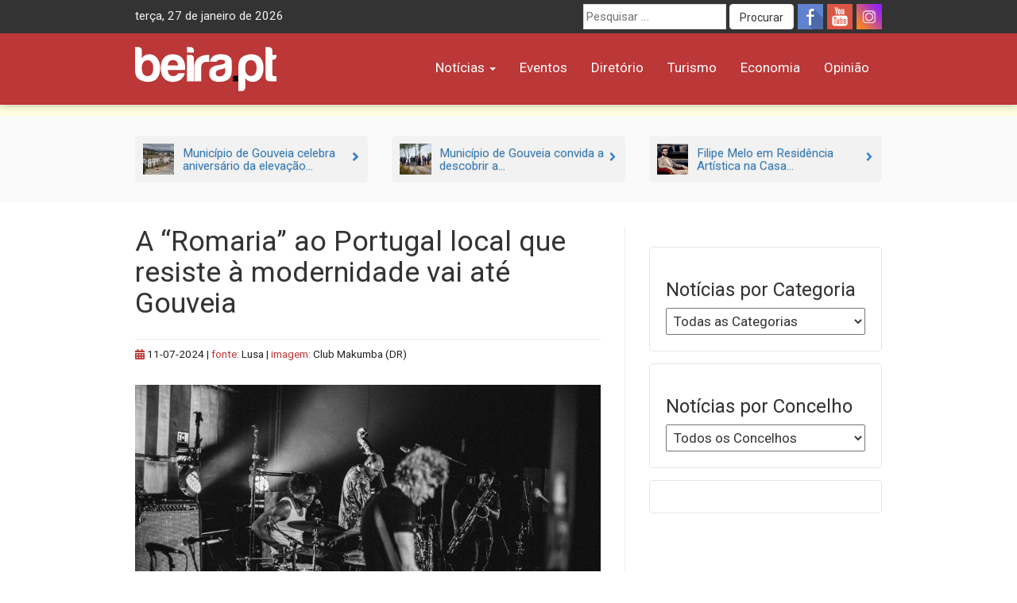

--- FILE ---
content_type: text/html; charset=UTF-8
request_url: https://beira.pt/portal/noticias/a-romaria-ao-portugal-local-que-resiste-a-modernidade-vai-ate-gouveia/
body_size: 18464
content:
<!DOCTYPE html><html lang="pt-PT"><head><meta charset="UTF-8"><meta name="viewport" content="width=device-width, initial-scale=1.0"><meta http-equiv="X-UA-Compatible" content="IE=edge"><meta name="facebook-domain-verification" content="b6x5w3mz586qkufe1z3as7qqja26to" /><link rel="profile" href="http://gmpg.org/xfn/11"><title>A “Romaria” ao Portugal local que resiste à modernidade vai até Gouveia - beira.pt</title><meta name='robots' content='max-image-preview:large' /><link rel='dns-prefetch' href='//cdn.beira.pt' /><link rel='dns-prefetch' href='//use.fontawesome.com' /><link rel='dns-prefetch' href='//www.googletagmanager.com' /><link rel='dns-prefetch' href='//stats.wp.com' /><link rel='dns-prefetch' href='//fonts.googleapis.com' /><link rel="alternate" type="application/rss+xml" title="beira.pt &raquo; Feed" href="https://beira.pt/feed/" /><link rel="alternate" type="application/rss+xml" title="beira.pt &raquo; Feed de comentários" href="https://beira.pt/comments/feed/" /><link rel="alternate" title="oEmbed (JSON)" type="application/json+oembed" href="https://beira.pt/wp-json/oembed/1.0/embed?url=https%3A%2F%2Fbeira.pt%2Fportal%2Fnoticias%2Fa-romaria-ao-portugal-local-que-resiste-a-modernidade-vai-ate-gouveia%2F" /><link rel="alternate" title="oEmbed (XML)" type="text/xml+oembed" href="https://beira.pt/wp-json/oembed/1.0/embed?url=https%3A%2F%2Fbeira.pt%2Fportal%2Fnoticias%2Fa-romaria-ao-portugal-local-que-resiste-a-modernidade-vai-ate-gouveia%2F&#038;format=xml" /><style id='wp-img-auto-sizes-contain-inline-css' type='text/css'>img:is([sizes=auto i],[sizes^="auto," i]){contain-intrinsic-size:3000px 1500px}
/*# sourceURL=wp-img-auto-sizes-contain-inline-css */</style><link data-optimized="1" rel='stylesheet' id='wp-block-library-css' href='https://beira.pt/wp-content/litespeed/css/1/ad13fe435e4df7a12ecaa59d766e1fba.css?ver=e1fba' type='text/css' media='all' /><style id='wp-block-image-inline-css' type='text/css'>.wp-block-image>a,.wp-block-image>figure>a{display:inline-block}.wp-block-image img{box-sizing:border-box;height:auto;max-width:100%;vertical-align:bottom}@media not (prefers-reduced-motion){.wp-block-image img.hide{visibility:hidden}.wp-block-image img.show{animation:show-content-image .4s}}.wp-block-image[style*=border-radius] img,.wp-block-image[style*=border-radius]>a{border-radius:inherit}.wp-block-image.has-custom-border img{box-sizing:border-box}.wp-block-image.aligncenter{text-align:center}.wp-block-image.alignfull>a,.wp-block-image.alignwide>a{width:100%}.wp-block-image.alignfull img,.wp-block-image.alignwide img{height:auto;width:100%}.wp-block-image .aligncenter,.wp-block-image .alignleft,.wp-block-image .alignright,.wp-block-image.aligncenter,.wp-block-image.alignleft,.wp-block-image.alignright{display:table}.wp-block-image .aligncenter>figcaption,.wp-block-image .alignleft>figcaption,.wp-block-image .alignright>figcaption,.wp-block-image.aligncenter>figcaption,.wp-block-image.alignleft>figcaption,.wp-block-image.alignright>figcaption{caption-side:bottom;display:table-caption}.wp-block-image .alignleft{float:left;margin:.5em 1em .5em 0}.wp-block-image .alignright{float:right;margin:.5em 0 .5em 1em}.wp-block-image .aligncenter{margin-left:auto;margin-right:auto}.wp-block-image :where(figcaption){margin-bottom:1em;margin-top:.5em}.wp-block-image.is-style-circle-mask img{border-radius:9999px}@supports ((-webkit-mask-image:none) or (mask-image:none)) or (-webkit-mask-image:none){.wp-block-image.is-style-circle-mask img{border-radius:0;-webkit-mask-image:url('data:image/svg+xml;utf8,<svg viewBox="0 0 100 100" xmlns="http://www.w3.org/2000/svg"><circle cx="50" cy="50" r="50"/></svg>');mask-image:url('data:image/svg+xml;utf8,<svg viewBox="0 0 100 100" xmlns="http://www.w3.org/2000/svg"><circle cx="50" cy="50" r="50"/></svg>');mask-mode:alpha;-webkit-mask-position:center;mask-position:center;-webkit-mask-repeat:no-repeat;mask-repeat:no-repeat;-webkit-mask-size:contain;mask-size:contain}}:root :where(.wp-block-image.is-style-rounded img,.wp-block-image .is-style-rounded img){border-radius:9999px}.wp-block-image figure{margin:0}.wp-lightbox-container{display:flex;flex-direction:column;position:relative}.wp-lightbox-container img{cursor:zoom-in}.wp-lightbox-container img:hover+button{opacity:1}.wp-lightbox-container button{align-items:center;backdrop-filter:blur(16px) saturate(180%);background-color:#5a5a5a40;border:none;border-radius:4px;cursor:zoom-in;display:flex;height:20px;justify-content:center;opacity:0;padding:0;position:absolute;right:16px;text-align:center;top:16px;width:20px;z-index:100}@media not (prefers-reduced-motion){.wp-lightbox-container button{transition:opacity .2s ease}}.wp-lightbox-container button:focus-visible{outline:3px auto #5a5a5a40;outline:3px auto -webkit-focus-ring-color;outline-offset:3px}.wp-lightbox-container button:hover{cursor:pointer;opacity:1}.wp-lightbox-container button:focus{opacity:1}.wp-lightbox-container button:focus,.wp-lightbox-container button:hover,.wp-lightbox-container button:not(:hover):not(:active):not(.has-background){background-color:#5a5a5a40;border:none}.wp-lightbox-overlay{box-sizing:border-box;cursor:zoom-out;height:100vh;left:0;overflow:hidden;position:fixed;top:0;visibility:hidden;width:100%;z-index:100000}.wp-lightbox-overlay .close-button{align-items:center;cursor:pointer;display:flex;justify-content:center;min-height:40px;min-width:40px;padding:0;position:absolute;right:calc(env(safe-area-inset-right) + 16px);top:calc(env(safe-area-inset-top) + 16px);z-index:5000000}.wp-lightbox-overlay .close-button:focus,.wp-lightbox-overlay .close-button:hover,.wp-lightbox-overlay .close-button:not(:hover):not(:active):not(.has-background){background:none;border:none}.wp-lightbox-overlay .lightbox-image-container{height:var(--wp--lightbox-container-height);left:50%;overflow:hidden;position:absolute;top:50%;transform:translate(-50%,-50%);transform-origin:top left;width:var(--wp--lightbox-container-width);z-index:9999999999}.wp-lightbox-overlay .wp-block-image{align-items:center;box-sizing:border-box;display:flex;height:100%;justify-content:center;margin:0;position:relative;transform-origin:0 0;width:100%;z-index:3000000}.wp-lightbox-overlay .wp-block-image img{height:var(--wp--lightbox-image-height);min-height:var(--wp--lightbox-image-height);min-width:var(--wp--lightbox-image-width);width:var(--wp--lightbox-image-width)}.wp-lightbox-overlay .wp-block-image figcaption{display:none}.wp-lightbox-overlay button{background:none;border:none}.wp-lightbox-overlay .scrim{background-color:#fff;height:100%;opacity:.9;position:absolute;width:100%;z-index:2000000}.wp-lightbox-overlay.active{visibility:visible}@media not (prefers-reduced-motion){.wp-lightbox-overlay.active{animation:turn-on-visibility .25s both}.wp-lightbox-overlay.active img{animation:turn-on-visibility .35s both}.wp-lightbox-overlay.show-closing-animation:not(.active){animation:turn-off-visibility .35s both}.wp-lightbox-overlay.show-closing-animation:not(.active) img{animation:turn-off-visibility .25s both}.wp-lightbox-overlay.zoom.active{animation:none;opacity:1;visibility:visible}.wp-lightbox-overlay.zoom.active .lightbox-image-container{animation:lightbox-zoom-in .4s}.wp-lightbox-overlay.zoom.active .lightbox-image-container img{animation:none}.wp-lightbox-overlay.zoom.active .scrim{animation:turn-on-visibility .4s forwards}.wp-lightbox-overlay.zoom.show-closing-animation:not(.active){animation:none}.wp-lightbox-overlay.zoom.show-closing-animation:not(.active) .lightbox-image-container{animation:lightbox-zoom-out .4s}.wp-lightbox-overlay.zoom.show-closing-animation:not(.active) .lightbox-image-container img{animation:none}.wp-lightbox-overlay.zoom.show-closing-animation:not(.active) .scrim{animation:turn-off-visibility .4s forwards}}@keyframes show-content-image{0%{visibility:hidden}99%{visibility:hidden}to{visibility:visible}}@keyframes turn-on-visibility{0%{opacity:0}to{opacity:1}}@keyframes turn-off-visibility{0%{opacity:1;visibility:visible}99%{opacity:0;visibility:visible}to{opacity:0;visibility:hidden}}@keyframes lightbox-zoom-in{0%{transform:translate(calc((-100vw + var(--wp--lightbox-scrollbar-width))/2 + var(--wp--lightbox-initial-left-position)),calc(-50vh + var(--wp--lightbox-initial-top-position))) scale(var(--wp--lightbox-scale))}to{transform:translate(-50%,-50%) scale(1)}}@keyframes lightbox-zoom-out{0%{transform:translate(-50%,-50%) scale(1);visibility:visible}99%{visibility:visible}to{transform:translate(calc((-100vw + var(--wp--lightbox-scrollbar-width))/2 + var(--wp--lightbox-initial-left-position)),calc(-50vh + var(--wp--lightbox-initial-top-position))) scale(var(--wp--lightbox-scale));visibility:hidden}}
/*# sourceURL=https://beira.pt/wp-includes/blocks/image/style.min.css */</style><style id='wp-block-paragraph-inline-css' type='text/css'>.is-small-text{font-size:.875em}.is-regular-text{font-size:1em}.is-large-text{font-size:2.25em}.is-larger-text{font-size:3em}.has-drop-cap:not(:focus):first-letter{float:left;font-size:8.4em;font-style:normal;font-weight:100;line-height:.68;margin:.05em .1em 0 0;text-transform:uppercase}body.rtl .has-drop-cap:not(:focus):first-letter{float:none;margin-left:.1em}p.has-drop-cap.has-background{overflow:hidden}:root :where(p.has-background){padding:1.25em 2.375em}:where(p.has-text-color:not(.has-link-color)) a{color:inherit}p.has-text-align-left[style*="writing-mode:vertical-lr"],p.has-text-align-right[style*="writing-mode:vertical-rl"]{rotate:180deg}
/*# sourceURL=https://beira.pt/wp-includes/blocks/paragraph/style.min.css */</style><style id='global-styles-inline-css' type='text/css'>:root{--wp--preset--aspect-ratio--square: 1;--wp--preset--aspect-ratio--4-3: 4/3;--wp--preset--aspect-ratio--3-4: 3/4;--wp--preset--aspect-ratio--3-2: 3/2;--wp--preset--aspect-ratio--2-3: 2/3;--wp--preset--aspect-ratio--16-9: 16/9;--wp--preset--aspect-ratio--9-16: 9/16;--wp--preset--color--black: #000000;--wp--preset--color--cyan-bluish-gray: #abb8c3;--wp--preset--color--white: #ffffff;--wp--preset--color--pale-pink: #f78da7;--wp--preset--color--vivid-red: #cf2e2e;--wp--preset--color--luminous-vivid-orange: #ff6900;--wp--preset--color--luminous-vivid-amber: #fcb900;--wp--preset--color--light-green-cyan: #7bdcb5;--wp--preset--color--vivid-green-cyan: #00d084;--wp--preset--color--pale-cyan-blue: #8ed1fc;--wp--preset--color--vivid-cyan-blue: #0693e3;--wp--preset--color--vivid-purple: #9b51e0;--wp--preset--gradient--vivid-cyan-blue-to-vivid-purple: linear-gradient(135deg,rgb(6,147,227) 0%,rgb(155,81,224) 100%);--wp--preset--gradient--light-green-cyan-to-vivid-green-cyan: linear-gradient(135deg,rgb(122,220,180) 0%,rgb(0,208,130) 100%);--wp--preset--gradient--luminous-vivid-amber-to-luminous-vivid-orange: linear-gradient(135deg,rgb(252,185,0) 0%,rgb(255,105,0) 100%);--wp--preset--gradient--luminous-vivid-orange-to-vivid-red: linear-gradient(135deg,rgb(255,105,0) 0%,rgb(207,46,46) 100%);--wp--preset--gradient--very-light-gray-to-cyan-bluish-gray: linear-gradient(135deg,rgb(238,238,238) 0%,rgb(169,184,195) 100%);--wp--preset--gradient--cool-to-warm-spectrum: linear-gradient(135deg,rgb(74,234,220) 0%,rgb(151,120,209) 20%,rgb(207,42,186) 40%,rgb(238,44,130) 60%,rgb(251,105,98) 80%,rgb(254,248,76) 100%);--wp--preset--gradient--blush-light-purple: linear-gradient(135deg,rgb(255,206,236) 0%,rgb(152,150,240) 100%);--wp--preset--gradient--blush-bordeaux: linear-gradient(135deg,rgb(254,205,165) 0%,rgb(254,45,45) 50%,rgb(107,0,62) 100%);--wp--preset--gradient--luminous-dusk: linear-gradient(135deg,rgb(255,203,112) 0%,rgb(199,81,192) 50%,rgb(65,88,208) 100%);--wp--preset--gradient--pale-ocean: linear-gradient(135deg,rgb(255,245,203) 0%,rgb(182,227,212) 50%,rgb(51,167,181) 100%);--wp--preset--gradient--electric-grass: linear-gradient(135deg,rgb(202,248,128) 0%,rgb(113,206,126) 100%);--wp--preset--gradient--midnight: linear-gradient(135deg,rgb(2,3,129) 0%,rgb(40,116,252) 100%);--wp--preset--font-size--small: 13px;--wp--preset--font-size--medium: 20px;--wp--preset--font-size--large: 36px;--wp--preset--font-size--x-large: 42px;--wp--preset--spacing--20: 0.44rem;--wp--preset--spacing--30: 0.67rem;--wp--preset--spacing--40: 1rem;--wp--preset--spacing--50: 1.5rem;--wp--preset--spacing--60: 2.25rem;--wp--preset--spacing--70: 3.38rem;--wp--preset--spacing--80: 5.06rem;--wp--preset--shadow--natural: 6px 6px 9px rgba(0, 0, 0, 0.2);--wp--preset--shadow--deep: 12px 12px 50px rgba(0, 0, 0, 0.4);--wp--preset--shadow--sharp: 6px 6px 0px rgba(0, 0, 0, 0.2);--wp--preset--shadow--outlined: 6px 6px 0px -3px rgb(255, 255, 255), 6px 6px rgb(0, 0, 0);--wp--preset--shadow--crisp: 6px 6px 0px rgb(0, 0, 0);}:where(.is-layout-flex){gap: 0.5em;}:where(.is-layout-grid){gap: 0.5em;}body .is-layout-flex{display: flex;}.is-layout-flex{flex-wrap: wrap;align-items: center;}.is-layout-flex > :is(*, div){margin: 0;}body .is-layout-grid{display: grid;}.is-layout-grid > :is(*, div){margin: 0;}:where(.wp-block-columns.is-layout-flex){gap: 2em;}:where(.wp-block-columns.is-layout-grid){gap: 2em;}:where(.wp-block-post-template.is-layout-flex){gap: 1.25em;}:where(.wp-block-post-template.is-layout-grid){gap: 1.25em;}.has-black-color{color: var(--wp--preset--color--black) !important;}.has-cyan-bluish-gray-color{color: var(--wp--preset--color--cyan-bluish-gray) !important;}.has-white-color{color: var(--wp--preset--color--white) !important;}.has-pale-pink-color{color: var(--wp--preset--color--pale-pink) !important;}.has-vivid-red-color{color: var(--wp--preset--color--vivid-red) !important;}.has-luminous-vivid-orange-color{color: var(--wp--preset--color--luminous-vivid-orange) !important;}.has-luminous-vivid-amber-color{color: var(--wp--preset--color--luminous-vivid-amber) !important;}.has-light-green-cyan-color{color: var(--wp--preset--color--light-green-cyan) !important;}.has-vivid-green-cyan-color{color: var(--wp--preset--color--vivid-green-cyan) !important;}.has-pale-cyan-blue-color{color: var(--wp--preset--color--pale-cyan-blue) !important;}.has-vivid-cyan-blue-color{color: var(--wp--preset--color--vivid-cyan-blue) !important;}.has-vivid-purple-color{color: var(--wp--preset--color--vivid-purple) !important;}.has-black-background-color{background-color: var(--wp--preset--color--black) !important;}.has-cyan-bluish-gray-background-color{background-color: var(--wp--preset--color--cyan-bluish-gray) !important;}.has-white-background-color{background-color: var(--wp--preset--color--white) !important;}.has-pale-pink-background-color{background-color: var(--wp--preset--color--pale-pink) !important;}.has-vivid-red-background-color{background-color: var(--wp--preset--color--vivid-red) !important;}.has-luminous-vivid-orange-background-color{background-color: var(--wp--preset--color--luminous-vivid-orange) !important;}.has-luminous-vivid-amber-background-color{background-color: var(--wp--preset--color--luminous-vivid-amber) !important;}.has-light-green-cyan-background-color{background-color: var(--wp--preset--color--light-green-cyan) !important;}.has-vivid-green-cyan-background-color{background-color: var(--wp--preset--color--vivid-green-cyan) !important;}.has-pale-cyan-blue-background-color{background-color: var(--wp--preset--color--pale-cyan-blue) !important;}.has-vivid-cyan-blue-background-color{background-color: var(--wp--preset--color--vivid-cyan-blue) !important;}.has-vivid-purple-background-color{background-color: var(--wp--preset--color--vivid-purple) !important;}.has-black-border-color{border-color: var(--wp--preset--color--black) !important;}.has-cyan-bluish-gray-border-color{border-color: var(--wp--preset--color--cyan-bluish-gray) !important;}.has-white-border-color{border-color: var(--wp--preset--color--white) !important;}.has-pale-pink-border-color{border-color: var(--wp--preset--color--pale-pink) !important;}.has-vivid-red-border-color{border-color: var(--wp--preset--color--vivid-red) !important;}.has-luminous-vivid-orange-border-color{border-color: var(--wp--preset--color--luminous-vivid-orange) !important;}.has-luminous-vivid-amber-border-color{border-color: var(--wp--preset--color--luminous-vivid-amber) !important;}.has-light-green-cyan-border-color{border-color: var(--wp--preset--color--light-green-cyan) !important;}.has-vivid-green-cyan-border-color{border-color: var(--wp--preset--color--vivid-green-cyan) !important;}.has-pale-cyan-blue-border-color{border-color: var(--wp--preset--color--pale-cyan-blue) !important;}.has-vivid-cyan-blue-border-color{border-color: var(--wp--preset--color--vivid-cyan-blue) !important;}.has-vivid-purple-border-color{border-color: var(--wp--preset--color--vivid-purple) !important;}.has-vivid-cyan-blue-to-vivid-purple-gradient-background{background: var(--wp--preset--gradient--vivid-cyan-blue-to-vivid-purple) !important;}.has-light-green-cyan-to-vivid-green-cyan-gradient-background{background: var(--wp--preset--gradient--light-green-cyan-to-vivid-green-cyan) !important;}.has-luminous-vivid-amber-to-luminous-vivid-orange-gradient-background{background: var(--wp--preset--gradient--luminous-vivid-amber-to-luminous-vivid-orange) !important;}.has-luminous-vivid-orange-to-vivid-red-gradient-background{background: var(--wp--preset--gradient--luminous-vivid-orange-to-vivid-red) !important;}.has-very-light-gray-to-cyan-bluish-gray-gradient-background{background: var(--wp--preset--gradient--very-light-gray-to-cyan-bluish-gray) !important;}.has-cool-to-warm-spectrum-gradient-background{background: var(--wp--preset--gradient--cool-to-warm-spectrum) !important;}.has-blush-light-purple-gradient-background{background: var(--wp--preset--gradient--blush-light-purple) !important;}.has-blush-bordeaux-gradient-background{background: var(--wp--preset--gradient--blush-bordeaux) !important;}.has-luminous-dusk-gradient-background{background: var(--wp--preset--gradient--luminous-dusk) !important;}.has-pale-ocean-gradient-background{background: var(--wp--preset--gradient--pale-ocean) !important;}.has-electric-grass-gradient-background{background: var(--wp--preset--gradient--electric-grass) !important;}.has-midnight-gradient-background{background: var(--wp--preset--gradient--midnight) !important;}.has-small-font-size{font-size: var(--wp--preset--font-size--small) !important;}.has-medium-font-size{font-size: var(--wp--preset--font-size--medium) !important;}.has-large-font-size{font-size: var(--wp--preset--font-size--large) !important;}.has-x-large-font-size{font-size: var(--wp--preset--font-size--x-large) !important;}
/*# sourceURL=global-styles-inline-css */</style><style id='classic-theme-styles-inline-css' type='text/css'>/*! This file is auto-generated */
.wp-block-button__link{color:#fff;background-color:#32373c;border-radius:9999px;box-shadow:none;text-decoration:none;padding:calc(.667em + 2px) calc(1.333em + 2px);font-size:1.125em}.wp-block-file__button{background:#32373c;color:#fff;text-decoration:none}
/*# sourceURL=/wp-includes/css/classic-themes.min.css */</style><link data-optimized="1" rel='stylesheet' id='adsi-breakingNews-styles-css' href='https://beira.pt/wp-content/litespeed/css/1/15db8478c015b4cdc930b19f2b76e2bb.css?ver=6e2bb' type='text/css' media='all' /><link data-optimized="1" rel='stylesheet' id='your-plugin-styles-css' href='https://beira.pt/wp-content/litespeed/css/1/15b717fd4dfcfcb483ed975a01340f41.css?ver=40f41' type='text/css' media='all' /><link data-optimized="1" rel='stylesheet' id='prometheus-style-css' href='https://beira.pt/wp-content/litespeed/css/1/53ec28fe21a725206ea67ef8afe0c880.css?ver=0c880' type='text/css' media='all' /><link rel='stylesheet' id='prometheus-roboto-css' href='https://fonts.googleapis.com/css2?family=Roboto%3Aital%2Cwght%400%2C400%3B0%2C700%3B1%2C400&#038;display=swap&#038;ver=c112afacca2184238bb5f905203ec9fe' type='text/css' media='all' /><link data-optimized="1" rel='stylesheet' id='prometheus-bootstrap-css' href='https://beira.pt/wp-content/litespeed/css/1/3c16647bc7f4cf03e2b2fb00b9d07792.css?ver=07792' type='text/css' media='all' /><link data-optimized="1" rel='stylesheet' id='sharedaddy-css' href='https://beira.pt/wp-content/litespeed/css/1/78d3b8d44d7e19f6d36f40d951903f39.css?ver=03f39' type='text/css' media='all' /><link data-optimized="1" rel='stylesheet' id='social-logos-css' href='https://beira.pt/wp-content/litespeed/css/1/583d133c03f069661e8412243656ce22.css?ver=6ce22' type='text/css' media='all' /> <script type="text/javascript" src="https://beira.pt/wp-includes/js/jquery/jquery.min.js" id="jquery-core-js"></script> <script data-optimized="1" type="text/javascript" src="https://beira.pt/wp-content/litespeed/js/1/61bad802b26e087b3c0491367d6e3d3e.js?ver=e3d3e" id="jquery-migrate-js" defer data-deferred="1"></script> 
 <script type="text/javascript" src="https://www.googletagmanager.com/gtag/js?id=G-PWMFNZD82N" id="google_gtagjs-js" defer data-deferred="1"></script> <script type="text/javascript" id="google_gtagjs-js-after" src="[data-uri]" defer></script> <link rel="https://api.w.org/" href="https://beira.pt/wp-json/" /><link rel="alternate" title="JSON" type="application/json" href="https://beira.pt/wp-json/wp/v2/posts/239411" /><link rel="EditURI" type="application/rsd+xml" title="RSD" href="https://beira.pt/xmlrpc.php?rsd" /><link rel="canonical" href="https://beira.pt/portal/noticias/a-romaria-ao-portugal-local-que-resiste-a-modernidade-vai-ate-gouveia/" /><link rel='shortlink' href='https://beira.pt/?p=239411' /><meta name="generator" content="Site Kit by Google 1.170.0" /><style>img#wpstats{display:none}</style><meta property="fb:app_id" content="1222684438330397" /><meta name="description" content="Definido como uma peregrinação ao Portugal local que resiste, ainda, aos tempos modernos, o espetáculo “Romaria” viaja até Gouveia, no distrito da Guarda, no próximo sábado, anunciaram hoje os promotores." /> <script type="text/javascript">/*  */

			( function( w, d, s, l, i ) {
				w[l] = w[l] || [];
				w[l].push( {'gtm.start': new Date().getTime(), event: 'gtm.js'} );
				var f = d.getElementsByTagName( s )[0],
					j = d.createElement( s ), dl = l != 'dataLayer' ? '&l=' + l : '';
				j.async = true;
				j.src = 'https://www.googletagmanager.com/gtm.js?id=' + i + dl;
				f.parentNode.insertBefore( j, f );
			} )( window, document, 'script', 'dataLayer', 'GTM-5RHK3Z3' );
			
/*  */</script> <meta property="og:type" content="article" /><meta property="og:title" content="A “Romaria” ao Portugal local que resiste à modernidade vai até Gouveia - beira.pt" /><meta property="og:url" content="https://beira.pt/portal/noticias/a-romaria-ao-portugal-local-que-resiste-a-modernidade-vai-ate-gouveia/" /><meta property="og:description" content="Definido como uma peregrinação ao Portugal local que resiste, ainda, aos tempos modernos, o espetáculo “Romaria” viaja até Gouveia, no distrito da Guarda, no próximo sábado, anunciaram hoje os prom…" /><meta property="article:published_time" content="2024-07-11T08:33:00+00:00" /><meta property="article:modified_time" content="2024-07-10T16:02:00+00:00" /><meta property="og:site_name" content="beira.pt" /><meta property="og:image" content="https://beira.pt/wp-content/uploads/2024/07/club-makumba-dr.jpg" /><meta property="og:image:width" content="1440" /><meta property="og:image:height" content="963" /><meta property="og:image:alt" content="Club Makumba Dr" /><meta property="og:locale" content="pt_PT" /><meta name="twitter:text:title" content="A “Romaria” ao Portugal local que resiste à modernidade vai até Gouveia" /><meta name="twitter:image" content="https://beira.pt/wp-content/uploads/2024/07/club-makumba-dr.jpg?w=640" /><meta name="twitter:image:alt" content="Club Makumba Dr" /><meta name="twitter:card" content="summary_large_image" /><link rel="icon" href="https://beira.pt/wp-content/uploads/2014/05/favicon-150x150.png" sizes="32x32" /><link rel="icon" href="https://beira.pt/wp-content/uploads/2014/05/favicon.png" sizes="192x192" /><link rel="apple-touch-icon" href="https://beira.pt/wp-content/uploads/2014/05/favicon.png" /><meta name="msapplication-TileImage" content="https://beira.pt/wp-content/uploads/2014/05/favicon.png" /></head><body class="wp-singular post-template-default single single-post postid-239411 single-format-standard wp-theme-prometheus">
<a class="skip-link screen-reader-text" href="#content">Skip to content</a><div id="page" class="hfeed site"><header id="masthead" class="new-site site-header navbar-fixed-top"><div class="top-menu"><div class="container"><div class="row"><div class="col-sm-5"><div id="tdate" style="display: inline-block" class="data-atual"></div></div><div class="col-sm-7"><div class="top-header-right"><div class="social-icons pull-right">
<a title="Siga-nos no Facebook" class="social-icon-facebook" target="_blank" rel="nofollow noopener noreferrer" href="https://www.facebook.com/beirapt"></a>
<a title="Siga-nos no Youtube" class="social-icon-youtube" target="_blank" rel="nofollow noopener noreferrer" href="https://www.youtube.com/channel/UCj_OG_MAYo4j7MQ7edRdQBA"></a>
<a title="Siga-nos no Instagram" class="social-icon-instagram" target="_blank" rel="nofollow noopener noreferrer" href="https://www.instagram.com/beirapt/"></a></div><form method="get" id="searchform" class="search-form" action="https://beira.pt/" role="search" aria-label="Site search">
<label for="search-field" class="screen-reader-text">
Procurar por:    </label>
<input
type="search"
id="search-field"
class="search-field"
name="s"
value=""
placeholder="Pesquisar &hellip;"
autocomplete="off"
/>
<button type="submit" class="search-submit btn btn-default" id="searchsubmit">
Procurar    </button></form></div></div></div></div></div><div class="container"><div class="row"><div class="col-sm-3 col-xs-6"><div class="site-branding"><p class="site-title">
<a href="https://beira.pt/" rel="home">
<img style="height:56px" src="https://cdn.beira.pt/imagens/logos/logobeiraptwhite.svg" alt="Portal Regional beira.pt" />
</a></p></div></div><div class="col-sm-9 col-xs-6">
<button type="button" class="toggle-button navbar-toggle collapsed" data-toggle="collapse" data-target="#navbar" aria-expanded="false" aria-controls="navbar">
<i class="fa fa-bars"></i>
</button><nav id="main-nav" class="navbar ae-navbar"><div id="navbar" class="navbar-collapse collapse navbar-red"><ul id="menu-menu-principal" class="nav navbar-nav"><li id="menu-item-235125" class="menu-item menu-item-type-taxonomy menu-item-object-category current-post-ancestor current-menu-parent current-post-parent menu-item-has-children menu-item-235125 dropdown"><a href="https://beira.pt/portal/categorias/noticias/" data-toggle="dropdown" class="dropdown-toggle">Notícias <span class="caret"></span></a><ul class="dropdown-menu" role="menu"><li id="menu-item-187736" class="menu-item menu-item-type-taxonomy menu-item-object-category menu-item-187736"><a href="https://beira.pt/portal/categorias/noticias/atualidade/">Atualidade</a></li><li id="menu-item-187734" class="menu-item menu-item-type-taxonomy menu-item-object-category menu-item-187734"><a href="https://beira.pt/portal/categorias/noticias/sociedade/">Sociedade</a></li><li id="menu-item-187735" class="menu-item menu-item-type-taxonomy menu-item-object-category current-post-ancestor current-menu-parent current-post-parent menu-item-187735"><a href="https://beira.pt/portal/categorias/noticias/cultura/">Cultura</a></li><li id="menu-item-187737" class="menu-item menu-item-type-taxonomy menu-item-object-category menu-item-187737"><a href="https://beira.pt/portal/categorias/noticias/economia/">Economia</a></li><li id="menu-item-187738" class="menu-item menu-item-type-taxonomy menu-item-object-category menu-item-187738"><a href="https://beira.pt/portal/categorias/noticias/desporto/">Desporto</a></li><li id="menu-item-187740" class="menu-item menu-item-type-taxonomy menu-item-object-category menu-item-187740"><a href="https://beira.pt/portal/categorias/noticias/politica/">Política</a></li><li id="menu-item-187741" class="menu-item menu-item-type-taxonomy menu-item-object-category menu-item-187741"><a href="https://beira.pt/portal/categorias/noticias/ambiente-noticias/">Ambiente</a></li><li id="menu-item-187742" class="menu-item menu-item-type-taxonomy menu-item-object-category menu-item-187742"><a href="https://beira.pt/portal/categorias/noticias/agroindustrial/">Agroindustrial</a></li><li id="menu-item-135478" class="menu-item menu-item-type-taxonomy menu-item-object-category current-post-ancestor current-menu-parent current-post-parent menu-item-135478"><a href="https://beira.pt/portal/categorias/noticias/">Todas as Notícias</a></li></ul></li><li id="menu-item-90962" class="menu-item menu-item-type-custom menu-item-object-custom menu-item-90962"><a href="/agenda-de-eventos/">Eventos</a></li><li id="menu-item-42796" class="menu-item menu-item-type-custom menu-item-object-custom menu-item-42796"><a href="/diretorio/">Diretório</a></li><li id="menu-item-187739" class="menu-item menu-item-type-taxonomy menu-item-object-category menu-item-187739"><a href="https://beira.pt/portal/categorias/noticias/turismo/">Turismo</a></li><li id="menu-item-117036" class="menu-item menu-item-type-custom menu-item-object-custom menu-item-117036"><a href="/economia/">Economia</a></li><li id="menu-item-243838" class="menu-item menu-item-type-post_type_archive menu-item-object-opiniao menu-item-243838"><a href="https://beira.pt/portal/opiniao/">Opinião</a></li></ul></div></nav></div></div></div></header><div class="mobile-search-form visible-xs"><form method="get" id="searchform" class="search-form" action="https://beira.pt/" role="search" aria-label="Site search">
<label for="search-field" class="screen-reader-text">
Procurar por:    </label>
<input
type="search"
id="search-field"
class="search-field"
name="s"
value=""
placeholder="Pesquisar &hellip;"
autocomplete="off"
/>
<button type="submit" class="search-submit btn btn-default" id="searchsubmit">
Procurar    </button></form></div><div class="bcrumbs"><div class="container"></div></div><div class="full-page-break-related-posts hidden-sm hidden-xs"><div class="container"><div id="top-related-articles" class="row"><div class="col-md-4 margin-bottom-5 margin-top-5">
<a href="https://beira.pt/portal/noticias/municipio-de-gouveia-celebra-aniversario-da-elevacao-de-gouveia-a-cidade-e-de-vila-nova-de-tazem-a-vila/" class="top-related-posts-item"><div class="top-related-posts-item-img">
<img width="150" height="150" src="https://beira.pt/wp-content/uploads/2024/01/gouveia-municipio-150x150.jpg" class="attachment-thumbnail size-thumbnail wp-post-image" alt="Gouveia Municipio" decoding="async" /></div><div class="top-related-posts-item-txt"><h3>Município de Gouveia celebra aniversário da elevação...</h3></div>
<span class="top-related-posts-item-arrow">
<i class="fa fa-angle-right" aria-hidden="true"></i>
</span>
</a></div><div class="col-md-4 margin-bottom-5 margin-top-5">
<a href="https://beira.pt/portal/noticias/sociedade/municipio-de-gouveia-convida-a-descobrir-a-biodiversidade-de-inverno-na-serra-da-estrela/" class="top-related-posts-item"><div class="top-related-posts-item-img">
<img width="150" height="150" src="https://beira.pt/wp-content/uploads/2026/01/cervas-natureza--150x150.jpg" class="attachment-thumbnail size-thumbnail wp-post-image" alt="Cervas Natureza" decoding="async" /></div><div class="top-related-posts-item-txt"><h3>Município de Gouveia convida a descobrir a...</h3></div>
<span class="top-related-posts-item-arrow">
<i class="fa fa-angle-right" aria-hidden="true"></i>
</span>
</a></div><div class="col-md-4 margin-bottom-5 margin-top-5">
<a href="https://beira.pt/portal/noticias/filipe-melo-em-residencia-artistica-na-casa-vergilio-ferreira/" class="top-related-posts-item"><div class="top-related-posts-item-img">
<img width="150" height="150" src="https://beira.pt/wp-content/uploads/2026/01/filipe-melo-01-150x150.jpg" class="attachment-thumbnail size-thumbnail wp-post-image" alt="Filipe Melo 01" decoding="async" /></div><div class="top-related-posts-item-txt"><h3>Filipe Melo em Residência Artística na Casa...</h3></div>
<span class="top-related-posts-item-arrow">
<i class="fa fa-angle-right" aria-hidden="true"></i>
</span>
</a></div></div></div></div><div class="container"><div class="row row-eq-height"><div class="col-md-8"><div id="primary" class="content-area"><div id="content" class="padding-top-0 content-area-bordered site-content" role="main"><article id="post-239411" class="post-239411 post type-post status-publish format-standard has-post-thumbnail hentry category-cultura category-noticias tag-club-makumba tag-cultura tag-gouveia tag-hidden-orchestra tag-municipio-de-gouvei tag-municipio-de-gouveia tag-musica-2 tag-romaria-cultural concelhos-distrito-da-guarda concelhos-gouveia"><header class="entry-header padding-top-0"><h1 class="entry-title">A “Romaria” ao Portugal local que resiste à modernidade vai até Gouveia</h1></header><div class="entry-meta"><div class="entry-meta-inside">
<span class="hidden vcard author author_name"><span class="fn">ADSI</span></span>
<span class="posted-on"><time class="entry-date published" datetime="2024-07-11T09:33:00+01:00"><i title="Atualizado a 10-07-2024" class="red-color fa fa-calendar"></i> 11-07-2024</time></span>                                         | <span class="red-color">fonte: </span>Lusa                     | <span class="red-color">imagem: </span>Club Makumba (DR)</div></div><div class="article-image img-full-with">
<img width="900" height="602" src="https://beira.pt/wp-content/uploads/2024/07/club-makumba-dr-992x663.jpg" class="attachment-large size-large wp-post-image" alt="Club Makumba Dr" decoding="async" fetchpriority="high" srcset="https://beira.pt/wp-content/uploads/2024/07/club-makumba-dr-992x663.jpg 992w, https://beira.pt/wp-content/uploads/2024/07/club-makumba-dr.jpg 1440w" sizes="(max-width: 900px) 100vw, 900px" /></div><div class="article-lead"><p>Definido como uma peregrinação ao Portugal local que resiste, ainda, aos tempos modernos, o espetáculo “Romaria” viaja até Gouveia, no distrito da Guarda, no próximo sábado, anunciaram hoje os promotores.</p><div class="sharedaddy sd-sharing-enabled"><div class="robots-nocontent sd-block sd-social sd-social-icon-text sd-sharing"><h3 class="sd-title">Share this:</h3><div class="sd-content"><ul><li class="share-facebook"><a rel="nofollow noopener noreferrer"
data-shared="sharing-facebook-239411"
class="share-facebook sd-button share-icon"
href="https://beira.pt/portal/noticias/a-romaria-ao-portugal-local-que-resiste-a-modernidade-vai-ate-gouveia/?share=facebook"
target="_blank"
aria-labelledby="sharing-facebook-239411"
>
<span id="sharing-facebook-239411" hidden>Click to share on Facebook (Opens in new window)</span>
<span>Facebook</span>
</a></li><li class="share-x"><a rel="nofollow noopener noreferrer"
data-shared="sharing-x-239411"
class="share-x sd-button share-icon"
href="https://beira.pt/portal/noticias/a-romaria-ao-portugal-local-que-resiste-a-modernidade-vai-ate-gouveia/?share=x"
target="_blank"
aria-labelledby="sharing-x-239411"
>
<span id="sharing-x-239411" hidden>Click to share on X (Opens in new window)</span>
<span>X</span>
</a></li><li class="share-linkedin"><a rel="nofollow noopener noreferrer"
data-shared="sharing-linkedin-239411"
class="share-linkedin sd-button share-icon"
href="https://beira.pt/portal/noticias/a-romaria-ao-portugal-local-que-resiste-a-modernidade-vai-ate-gouveia/?share=linkedin"
target="_blank"
aria-labelledby="sharing-linkedin-239411"
>
<span id="sharing-linkedin-239411" hidden>Click to share on LinkedIn (Opens in new window)</span>
<span>LinkedIn</span>
</a></li><li class="share-jetpack-whatsapp"><a rel="nofollow noopener noreferrer"
data-shared="sharing-whatsapp-239411"
class="share-jetpack-whatsapp sd-button share-icon"
href="https://beira.pt/portal/noticias/a-romaria-ao-portugal-local-que-resiste-a-modernidade-vai-ate-gouveia/?share=jetpack-whatsapp"
target="_blank"
aria-labelledby="sharing-whatsapp-239411"
>
<span id="sharing-whatsapp-239411" hidden>Click to share on WhatsApp (Opens in new window)</span>
<span>WhatsApp</span>
</a></li><li class="share-email"><a rel="nofollow noopener noreferrer"
data-shared="sharing-email-239411"
class="share-email sd-button share-icon"
href="mailto:?subject=%5BShared%20Post%5D%20A%20%E2%80%9CRomaria%E2%80%9D%20ao%20Portugal%20local%20que%20resiste%20%C3%A0%20modernidade%20vai%20at%C3%A9%20Gouveia&#038;body=https%3A%2F%2Fbeira.pt%2Fportal%2Fnoticias%2Fa-romaria-ao-portugal-local-que-resiste-a-modernidade-vai-ate-gouveia%2F&#038;share=email"
target="_blank"
aria-labelledby="sharing-email-239411"
data-email-share-error-title="Do you have email set up?" data-email-share-error-text="If you&#039;re having problems sharing via email, you might not have email set up for your browser. You may need to create a new email yourself." data-email-share-nonce="6d48878915" data-email-share-track-url="https://beira.pt/portal/noticias/a-romaria-ao-portugal-local-que-resiste-a-modernidade-vai-ate-gouveia/?share=email">
<span id="sharing-email-239411" hidden>Click to email a link to a friend (Opens in new window)</span>
<span>Email</span>
</a></li><li class="share-end"></li></ul></div></div></div></div><div class="article-content"><p>Neste convite “à redescoberta das tradições e costumes portugueses”, os ‘peregrinos’ são Luís Moreira e Mara Nunes, a dupla que criou e interpreta o espetáculo e que colaborou, ao longo de mais de um ano, com diversos grupos culturais ligados às comunidades locais nacionais, explicou, em comunicado enviado à agência Lusa, a produtora Réptil Artes Performativas.</p><p>A apresentação de “Romaria” em Gouveia contará com a participação do Rancho Folclórico da Casa do Povo de Nespereira, freguesia daquele município do distrito da Guarda, e será a segunda desde a estreia há pouco mais de um ano (a 20 de maio de 2023 no Círculo Católico dos Operários do Porto), tendo, pelo meio, o espetáculo rumado ao Festival Y, na Covilhã.</p><p>No comunicado, a Réptil Artes Performativas frisou que “Romaria” parte dos conhecimentos adquiridos com diferentes grupos e associações ligadas à tradição e aos costumes portugueses, “para nos exibir um espetáculo de rua que une o passado ao presente, revelando o que perdura e as transformações que Portugal tem sofrido ao longo dos anos”.</p><p>A mesma nota adianta que o processo de investigação levado a efeito pelos autores (Luís Moreira tem um percurso profissional ligado à música e ao teatro e Mara Nunes é criadora, diretora musical e intérprete) “foi suportado por um conjunto de residências em várias regiões do país”.</p><p>Destacou as residências realizadas o ano passado em Barroselas e Vale do Neiva (Viana do Castelo), Macinhata do Vouga (Aveiro), Matosinhos e Leça da Palmeira (Porto) e Vila do Paul (Covilhã).</p><p>A produtora fundada no Porto em 2014 assinalou ainda que a “riqueza” de “Romaria”, &#8211; considerada “uma fusão entre o passado e o presente” e que tem o apoio do município e Teatro Cine de Gouveia &#8211; está registada num documentário que acompanha o espetáculo.</p><div class="wp-block-image"><figure class="aligncenter size-large"><img decoding="async" width="794" height="992" src="https://beira.pt/wp-content/uploads/2024/07/romaria-cultural-govueia-794x992.jpg" alt="Romaria Cultural Govueia" class="wp-image-239412" srcset="https://beira.pt/wp-content/uploads/2024/07/romaria-cultural-govueia-794x992.jpg 794w, https://beira.pt/wp-content/uploads/2024/07/romaria-cultural-govueia.jpg 1349w" sizes="(max-width: 794px) 100vw, 794px" /></figure></div><div class="sharedaddy sd-sharing-enabled"><div class="robots-nocontent sd-block sd-social sd-social-icon-text sd-sharing"><h3 class="sd-title">Share this:</h3><div class="sd-content"><ul><li class="share-facebook"><a rel="nofollow noopener noreferrer"
data-shared="sharing-facebook-239411"
class="share-facebook sd-button share-icon"
href="https://beira.pt/portal/noticias/a-romaria-ao-portugal-local-que-resiste-a-modernidade-vai-ate-gouveia/?share=facebook"
target="_blank"
aria-labelledby="sharing-facebook-239411"
>
<span id="sharing-facebook-239411" hidden>Click to share on Facebook (Opens in new window)</span>
<span>Facebook</span>
</a></li><li class="share-x"><a rel="nofollow noopener noreferrer"
data-shared="sharing-x-239411"
class="share-x sd-button share-icon"
href="https://beira.pt/portal/noticias/a-romaria-ao-portugal-local-que-resiste-a-modernidade-vai-ate-gouveia/?share=x"
target="_blank"
aria-labelledby="sharing-x-239411"
>
<span id="sharing-x-239411" hidden>Click to share on X (Opens in new window)</span>
<span>X</span>
</a></li><li class="share-linkedin"><a rel="nofollow noopener noreferrer"
data-shared="sharing-linkedin-239411"
class="share-linkedin sd-button share-icon"
href="https://beira.pt/portal/noticias/a-romaria-ao-portugal-local-que-resiste-a-modernidade-vai-ate-gouveia/?share=linkedin"
target="_blank"
aria-labelledby="sharing-linkedin-239411"
>
<span id="sharing-linkedin-239411" hidden>Click to share on LinkedIn (Opens in new window)</span>
<span>LinkedIn</span>
</a></li><li class="share-jetpack-whatsapp"><a rel="nofollow noopener noreferrer"
data-shared="sharing-whatsapp-239411"
class="share-jetpack-whatsapp sd-button share-icon"
href="https://beira.pt/portal/noticias/a-romaria-ao-portugal-local-que-resiste-a-modernidade-vai-ate-gouveia/?share=jetpack-whatsapp"
target="_blank"
aria-labelledby="sharing-whatsapp-239411"
>
<span id="sharing-whatsapp-239411" hidden>Click to share on WhatsApp (Opens in new window)</span>
<span>WhatsApp</span>
</a></li><li class="share-email"><a rel="nofollow noopener noreferrer"
data-shared="sharing-email-239411"
class="share-email sd-button share-icon"
href="mailto:?subject=%5BShared%20Post%5D%20A%20%E2%80%9CRomaria%E2%80%9D%20ao%20Portugal%20local%20que%20resiste%20%C3%A0%20modernidade%20vai%20at%C3%A9%20Gouveia&#038;body=https%3A%2F%2Fbeira.pt%2Fportal%2Fnoticias%2Fa-romaria-ao-portugal-local-que-resiste-a-modernidade-vai-ate-gouveia%2F&#038;share=email"
target="_blank"
aria-labelledby="sharing-email-239411"
data-email-share-error-title="Do you have email set up?" data-email-share-error-text="If you&#039;re having problems sharing via email, you might not have email set up for your browser. You may need to create a new email yourself." data-email-share-nonce="6d48878915" data-email-share-track-url="https://beira.pt/portal/noticias/a-romaria-ao-portugal-local-que-resiste-a-modernidade-vai-ate-gouveia/?share=email">
<span id="sharing-email-239411" hidden>Click to email a link to a friend (Opens in new window)</span>
<span>Email</span>
</a></li><li class="share-end"></li></ul></div></div></div>                                <br><h3>Conteúdo Recomendado</h3><div id="top-related-articles" class="row"><div class="col-sm-6 col-md-6 margin-bottom-10">
<a href="https://beira.pt/portal/noticias/municipio-de-gouveia-celebra-aniversario-da-elevacao-de-gouveia-a-cidade-e-de-vila-nova-de-tazem-a-vila/" class="top-related-posts-item"><div class="top-related-posts-item-img">
<img width="150" height="150" src="https://beira.pt/wp-content/uploads/2024/01/gouveia-municipio-150x150.jpg" class="attachment-thumbnail size-thumbnail wp-post-image" alt="Gouveia Municipio" decoding="async" /></div><div class="top-related-posts-item-txt"><h3>Município de Gouveia celebra aniversário da elevação...</h3></div>
<span class="top-related-posts-item-arrow">
<i class="fa fa-angle-right" aria-hidden="true"></i>
</span>
</a></div><div class="col-sm-6 col-md-6 margin-bottom-10">
<a href="https://beira.pt/portal/noticias/sociedade/municipio-de-gouveia-convida-a-descobrir-a-biodiversidade-de-inverno-na-serra-da-estrela/" class="top-related-posts-item"><div class="top-related-posts-item-img">
<img width="150" height="150" src="https://beira.pt/wp-content/uploads/2026/01/cervas-natureza--150x150.jpg" class="attachment-thumbnail size-thumbnail wp-post-image" alt="Cervas Natureza" decoding="async" loading="lazy" /></div><div class="top-related-posts-item-txt"><h3>Município de Gouveia convida a descobrir a...</h3></div>
<span class="top-related-posts-item-arrow">
<i class="fa fa-angle-right" aria-hidden="true"></i>
</span>
</a></div><div class="col-sm-6 col-md-6 margin-bottom-10">
<a href="https://beira.pt/portal/noticias/filipe-melo-em-residencia-artistica-na-casa-vergilio-ferreira/" class="top-related-posts-item"><div class="top-related-posts-item-img">
<img width="150" height="150" src="https://beira.pt/wp-content/uploads/2026/01/filipe-melo-01-150x150.jpg" class="attachment-thumbnail size-thumbnail wp-post-image" alt="Filipe Melo 01" decoding="async" loading="lazy" /></div><div class="top-related-posts-item-txt"><h3>Filipe Melo em Residência Artística na Casa...</h3></div>
<span class="top-related-posts-item-arrow">
<i class="fa fa-angle-right" aria-hidden="true"></i>
</span>
</a></div><div class="col-sm-6 col-md-6 margin-bottom-10">
<a href="https://beira.pt/portal/noticias/radio-altitude-transmite-a-reportagem-mais-completa-do-dia-da-revolucao-dos-cravos/" class="top-related-posts-item"><div class="top-related-posts-item-img">
<img width="150" height="150" src="https://beira.pt/wp-content/uploads/2025/07/altitude-150x150.jpg" class="attachment-thumbnail size-thumbnail wp-post-image" alt="Altitude" decoding="async" loading="lazy" /></div><div class="top-related-posts-item-txt"><h3>Rádio Altitude transmite a reportagem mais completa...</h3></div>
<span class="top-related-posts-item-arrow">
<i class="fa fa-angle-right" aria-hidden="true"></i>
</span>
</a></div><div class="col-sm-6 col-md-6 margin-bottom-10">
<a href="https://beira.pt/portal/noticias/espetaculo-infantil-com-rita-red-shoes-no-sabugal/" class="top-related-posts-item"><div class="top-related-posts-item-img">
<img width="150" height="150" src="https://beira.pt/wp-content/uploads/2026/01/rita-red-shoes-chinfrim-e1768822599880-150x150.jpg" class="attachment-thumbnail size-thumbnail wp-post-image" alt="Rita Red Shoes Chinfrim" decoding="async" loading="lazy" srcset="https://beira.pt/wp-content/uploads/2026/01/rita-red-shoes-chinfrim-e1768822599880-150x150.jpg 150w, https://beira.pt/wp-content/uploads/2026/01/rita-red-shoes-chinfrim-e1768822599880-300x300.jpg 300w, https://beira.pt/wp-content/uploads/2026/01/rita-red-shoes-chinfrim-e1768822599880-400x400.jpg 400w, https://beira.pt/wp-content/uploads/2026/01/rita-red-shoes-chinfrim-e1768822599880-600x600.jpg 600w" sizes="auto, (max-width: 150px) 100vw, 150px" /></div><div class="top-related-posts-item-txt"><h3>Espetáculo Infantil com Rita Red Shoes no...</h3></div>
<span class="top-related-posts-item-arrow">
<i class="fa fa-angle-right" aria-hidden="true"></i>
</span>
</a></div><div class="col-sm-6 col-md-6 margin-bottom-10">
<a href="https://beira.pt/portal/noticias/sessao-poetica-com-alice-neto-de-sousa-decorreu-em-gouveia/" class="top-related-posts-item"><div class="top-related-posts-item-img">
<img width="150" height="150" src="https://beira.pt/wp-content/uploads/2026/01/alice-neto-150x150.jpg" class="attachment-thumbnail size-thumbnail wp-post-image" alt="Alice Neto" decoding="async" loading="lazy" /></div><div class="top-related-posts-item-txt"><h3>Sessão poética com Alice Neto de Sousa...</h3></div>
<span class="top-related-posts-item-arrow">
<i class="fa fa-angle-right" aria-hidden="true"></i>
</span>
</a></div></div></div><footer class="entry-meta margin-top-10">
<span class="red-color">Categorias: </span><a href="https://beira.pt/portal/categorias/noticias/cultura/" rel="tag">Cultura</a> , <a href="https://beira.pt/portal/categorias/noticias/" rel="tag">Notícias</a> <br>
<span class="red-color">Concelho: </span><a href="https://beira.pt/portal/concelhos/distrito-da-guarda/" rel="tag">Distrito da Guarda</a> , <a href="https://beira.pt/portal/concelhos/gouveia/" rel="tag">Gouveia</a>  <br>
<span class="red-color">Etiquetas: </span><a href="https://beira.pt/portal/etiquetas/club-makumba/" rel="tag">Club Makumba</a> , <a href="https://beira.pt/portal/etiquetas/cultura/" rel="tag">cultura</a> , <a href="https://beira.pt/portal/etiquetas/gouveia/" rel="tag">Gouveia</a> , <a href="https://beira.pt/portal/etiquetas/hidden-orchestra/" rel="tag">Hidden Orchestra</a> , <a href="https://beira.pt/portal/etiquetas/municipio-de-gouvei/" rel="tag">Município de Gouvei</a> , <a href="https://beira.pt/portal/etiquetas/municipio-de-gouveia/" rel="tag">Município de Gouveia</a> , <a href="https://beira.pt/portal/etiquetas/musica-2/" rel="tag">música</a> , <a href="https://beira.pt/portal/etiquetas/romaria-cultural/" rel="tag">Romaria Cultural</a></footer></article></div></div></div><div class="col-md-4 scrollspy"><aside id="secondary" class="sidebar widget-area" role="complementary"><aside id="block-3" class="widget widget_block widget_text"><p></p></aside><aside id="block-4" class="widget widget_block widget_text"><p></p></aside><section class="aside-widgets aside-cat-search"><h3>Notícias por Categoria</h3>
<select  name='cat' id='cat' class='postform'><option value='-1'>Todas as Categorias</option><option class="level-0" value="1">Sociedade</option><option class="level-0" value="8">Notícias</option><option class="level-0" value="9">Atualidade</option><option class="level-0" value="10">Cultura</option><option class="level-0" value="13">Política</option><option class="level-0" value="15">Turismo</option><option class="level-0" value="308">Agroindustrial</option><option class="level-0" value="5249">Ambiente</option><option class="level-0" value="9547">Desporto</option><option class="level-0" value="9549">Economia</option><option class="level-0" value="35064">Agenda de Eventos</option>
</select> <script type="text/javascript">var dropdown = document.getElementById("cat");
		function onCatChange() {
			if ( dropdown.options[dropdown.selectedIndex].value > 0 ) {
				location.href = "https://beira.pt/?cat="+dropdown.options[dropdown.selectedIndex].value;
			}
		}
		dropdown.onchange = onCatChange;</script> </section><section class="aside-widgets aside-cat-search"><h3>Notícias por Concelho</h3>
<select  name='cat' id='cat' class='postform'><option value='-1'>Todos os Concelhos</option><option class="level-0" value="17">Distrito da Guarda</option><option class="level-0" value="18">Almeida</option><option class="level-0" value="19">Celorico da Beira</option><option class="level-0" value="20">Figueira de Castelo Rodrigo</option><option class="level-0" value="21">Fornos de Algodres</option><option class="level-0" value="22">Gouveia</option><option class="level-0" value="23">Guarda</option><option class="level-0" value="24">Manteigas</option><option class="level-0" value="25">Mêda</option><option class="level-0" value="26">Pinhel</option><option class="level-0" value="27">Sabugal</option><option class="level-0" value="28">Seia</option><option class="level-0" value="29">Trancoso</option><option class="level-0" value="30">Vila Nova de Foz Côa</option><option class="level-0" value="31">Distrito de Castelo Branco</option><option class="level-0" value="32">Belmonte</option><option class="level-0" value="34">Covilhã</option><option class="level-0" value="35">Fundão</option><option class="level-0" value="36">Idanha-a-Nova</option><option class="level-0" value="37">Penamacor</option><option class="level-0" value="38">Sertã</option><option class="level-0" value="39">Vila Velha de Ródão</option><option class="level-0" value="75">Aguiar da Beira</option><option class="level-0" value="135">Castelo Branco</option><option class="level-0" value="136">Proença-a-Nova</option><option class="level-0" value="142">Vila de Rei</option><option class="level-0" value="146">Oleiros</option><option class="level-0" value="9346">Distrito de Bragança</option><option class="level-0" value="9347">Freixo de Espada à Cinta</option><option class="level-0" value="9348">Mogadouro</option><option class="level-0" value="9349">Torre de Moncorvo</option><option class="level-0" value="14445">Bragança</option><option class="level-0" value="14750">Arganil</option><option class="level-0" value="14980">Oliveira do Hospital</option><option class="level-0" value="15178">Mangualde</option><option class="level-0" value="15244">Vouzela</option><option class="level-0" value="15629">Sátão</option><option class="level-0" value="15701">Viseu</option><option class="level-0" value="16127">Tábua</option><option class="level-0" value="26426">Lisboa</option><option class="level-0" value="26427">Lisboa</option><option class="level-0" value="35169">Distrito de Coimbra</option><option class="level-0" value="35170">Arganil</option><option class="level-0" value="35171">Castelo de Vide</option><option class="level-0" value="35228">Oliveira do Hospital</option><option class="level-0" value="35445">Lamego</option><option class="level-0" value="38408">Vila Real</option><option class="level-0" value="46201">Concelho de Mêda</option><option class="level-0" value="46202">Concelho de Almeida</option><option class="level-0" value="46204">Vila Nova de Foz Côa</option><option class="level-0" value="46205">Concelho de Figueira de Castelo Rodrigo</option><option class="level-0" value="46206">Freixo de Espada à Cinta</option><option class="level-0" value="46207">Mogadouro</option><option class="level-0" value="46208">Torre de Moncorvo</option><option class="level-0" value="46209">Concelho de Pinhel</option><option class="level-0" value="46210">Concelho de Trancoso</option><option class="level-0" value="46211">Concelho do Sabugal</option><option class="level-0" value="46214">Penamacor</option><option class="level-0" value="46215">Concelho da Covilhã</option><option class="level-0" value="46216">Concelho de Belmonte</option><option class="level-0" value="46217">Concelho do Fundão</option><option class="level-0" value="46219">Concelho da Guarda</option><option class="level-0" value="46222">Concelho de Manteigas</option><option class="level-0" value="46223">Concelho de Seia</option><option class="level-0" value="46224">Concelho de Gouveia</option><option class="level-0" value="46242">Celorico da Beira</option><option class="level-0" value="46246">Fornos de Algodres</option>
</select> <script type="text/javascript">var dropdown = document.getElementById("cat");
		function onCatChange() {
			if ( dropdown.options[dropdown.selectedIndex].value > 0 ) {
				location.href = "https://beira.pt/?cat="+dropdown.options[dropdown.selectedIndex].value;
			}
		}
		dropdown.onchange = onCatChange;</script> </section><section class="aside-widgets aside-eventos"></section></aside></div></div></div><div id="affix-bottom-limit" class="full-page-break margin-bottom-menos-30"><div class="container"><section class="single-page-nav"><nav role="navigation" id="nav-below" class="post-navigation"><h1 class="screen-reader-text">Post navigation</h1><div class="nav-previous"> <a href="https://beira.pt/portal/noticias/sociedade/exposicao-de-robos-com-material-reciclado-no-ambito-do-projeto-ubbu-em-gouveia/" rel="prev">Exposição de Robôs com material reciclado no âmbito do Projeto UBBU em Gouveia</a></div><div class="nav-next"><a href="https://beira.pt/portal/noticias/cafe-concerto-do-teatro-municipal-da-guarda-recebe-hoje-concerto-dos-jazzeca-5teto/" rel="next">Café Concerto do Teatro Municipal da Guarda recebe hoje concerto dos JAzZECA 5TETO </a></div></nav></section></div></div><hr></div></div><div id="subscrever_newsletter" class="full-page-break full-page-break-newsletter"><div class="container"><div class="row"><div class="col-md-8"><div class="home-sbscribe-newsletter">Acompanhe toda a atualidade da Região! Subscreva a nossa newsletter.</div></div><div class="col-md-4">
<a target="_blank" class="btn btn-lg btn-block btn-success" href="https://beira.pt/subscrever-newsletter/">Subscrever</a></div></div></div></div><div id="footer"><div class="container"><div class="row"><div class="col-md-3 col-sm-6"><h3>Sobre Nós</h3><div class="footer-left"><ul class="menu" id="menu-footer"><li class="menu-item">
<a target="_blank" href="https://beira.pt/ficha-tecnica/">Ficha Técnica</a></li><li class="menu-item">
<a target="_blank" href="https://beira.pt/estatuto-editorial/">Estatuto Editorial</a></li><li class="menu-item">
<a target="_blank" href="https://beira.pt/politica-de-privacidade/">Política de Privacidade</a></li><li class="menu-item">
<a target="_blank" href="https://beira.pt/contactos/">Contactos</a></li></ul></div></div><div class="col-md-3 col-sm-6"><h3>Sub-Portais</h3><div class="footer-dois"><ul class="menu" id="menu-footer-dois"><li class="menu-item">
<a target="_blank" href="/diretorio/">Diretório</a></li><li class="menu-item">
<a target="_blank" href="/agenda-de-eventos/">Agenda de Eventos</a></li><li class="menu-item">
<a target="_blank" href="/raia">Raia</a></li><li class="menu-item">
<a target="_blank" href="http://beira.pt/coolkids">CoolKids</a></li><li class="menu-item">
<a target="_blank" href="/turismo/">Turismo</a></li><li class="menu-item">
<a target="_blank" href="/economia/">Economia</a></li></ul></div></div><div class="col-md-3 col-sm-12"><h3>Serviços</h3><div class="footer-dois"><ul class="menu" id="menu-footer-dois"><li class="menu-item"></li><li class="menu-item">
<a target="_blank" href="/economia/bolsa-de-formacao/">Bolsa de Formação</a></li><li class="menu-item">
<a target="_blank" href="/economia/bolsa-de-emprego/">Bolsa de Emprego</a></li></ul></div></div><div class="col-md-3 col-sm-12"><h3>Informações</h3>
Proprietário: ADSI<br>
Periodicidade: Diária</div></div></div></div><footer id="socket"><div class="container"><div class="site-info"><div class="row"><div class="col-sm-8">
<a target="_blank" rel="nofollow noopener noreferrer" href="https://www.adsi.pt"><img style="margin-right: 10px" width="53" height="20" title="ADSI" alt="ADSI" src="https://cdn.beira.pt/imagens/new-lettering-vf.png"></a>
<i class="fa fa-copyright" aria-hidden="true"></i> Copyright beira.pt, todos os direitos reservados. Desenvolvido pela <a href="https://www.adsi.pt">ADSI</a></div><div class="col-sm-4 text-right">
<a title="Entidades Associadas da ADSI" rel="nofollow noopener noreferrer" target="_blank" href="https://www.adsi.pt/associados/">Associados da ADSI <i class="fa fa-external-link" aria-hidden="true"></i></a></div></div></div></div></footer>
<a href="#0" class="cd-top"><i class="fa fa-chevron-up"></i></a><script type="speculationrules">{"prefetch":[{"source":"document","where":{"and":[{"href_matches":"/*"},{"not":{"href_matches":["/wp-*.php","/wp-admin/*","/wp-content/uploads/*","/wp-content/*","/wp-content/plugins/*","/wp-content/themes/prometheus/*","/*\\?(.+)"]}},{"not":{"selector_matches":"a[rel~=\"nofollow\"]"}},{"not":{"selector_matches":".no-prefetch, .no-prefetch a"}}]},"eagerness":"conservative"}]}</script> 
<noscript>
<iframe src="https://www.googletagmanager.com/ns.html?id=GTM-5RHK3Z3" height="0" width="0" style="display:none;visibility:hidden"></iframe>
</noscript>
 <script type="text/javascript" src="[data-uri]" defer></script> <script data-optimized="1" type="text/javascript" src="https://beira.pt/wp-content/litespeed/js/1/8b9813557b1309ca7d4ca9507029ce1f.js?ver=9ce1f" id="adsi-breakingNews-js" defer data-deferred="1"></script> <script data-optimized="1" type="text/javascript" src="https://beira.pt/wp-content/litespeed/js/1/6bd4aef70af9145c0b88e75e34ba7edf.js?ver=a7edf" id="prometheus-bootstrap-js" defer data-deferred="1"></script> <script type="text/javascript" src="https://cdn.beira.pt/font-awesome-5/js/all.min.js?ver=c112afacca2184238bb5f905203ec9fe" id="prometheus-font-awesome-js" defer data-deferred="1"></script> <script type="text/javascript" src="https://use.fontawesome.com/releases/v5.14.0/js/v4-shims.js?ver=c112afacca2184238bb5f905203ec9fe" id="prometheus-font-awesome-shim-js" defer data-deferred="1"></script> <script data-optimized="1" type="text/javascript" src="https://beira.pt/wp-content/litespeed/js/1/65b8d464895cba4fb68612e902b831cd.js?ver=831cd" id="prometheus-main-js" defer data-deferred="1"></script> <script type="text/javascript" id="jetpack-stats-js-before">/*  */
_stq = window._stq || [];
_stq.push([ "view", {"v":"ext","blog":"179214515","post":"239411","tz":"0","srv":"beira.pt","j":"1:15.4"} ]);
_stq.push([ "clickTrackerInit", "179214515", "239411" ]);
//# sourceURL=jetpack-stats-js-before
/*  */</script> <script type="text/javascript" src="https://stats.wp.com/e-202605.js" id="jetpack-stats-js" defer="defer" data-wp-strategy="defer"></script> <script type="text/javascript" id="sharing-js-js-extra" src="[data-uri]" defer></script> <script data-optimized="1" type="text/javascript" src="https://beira.pt/wp-content/litespeed/js/1/374dccc0626d4fb4e4f8946d849520fd.js?ver=520fd" id="sharing-js-js" defer data-deferred="1"></script> <script type="text/javascript" id="sharing-js-js-after" src="[data-uri]" defer></script> <script src="[data-uri]" defer></script> </body></html>
<!-- Page optimized by LiteSpeed Cache @2026-01-27 13:41:53 -->

<!-- Page cached by LiteSpeed Cache 7.7 on 2026-01-27 13:41:53 -->

--- FILE ---
content_type: text/css
request_url: https://beira.pt/wp-content/litespeed/css/1/53ec28fe21a725206ea67ef8afe0c880.css?ver=0c880
body_size: 42834
content:
.grid-container-wrapper{max-width:1280px;margin:auto;padding:20px;box-sizing:content-box}.grid-container{display:grid;grid-template-columns:1fr;gap:30px}.grid-posts{display:grid;grid-template-columns:1fr;gap:20px}.grid-post{background-color:#f9f9f9;border-radius:5px}.grid-post .overlay-caption{padding:30px}.pagination{margin-top:20px;text-align:center}.pagination a{margin:0 5px;text-decoration:none;color:#0073aa}.page-break-container{display:grid;grid-template-columns:2fr 1fr;justify-content:space-between;align-items:center;gap:40px}.page-break{background:#f2f2f2;border-color:#e7e7e7;border-image:none;border-style:solid none;border-width:1px 0;padding:50px 0;margin:30px 0}.page-break-header{background:#f2f2f2;margin:0 0 40px 0}.page-break-agenda-de-eventos{background-color:#FFE1D0!important;border:none!important}.category-dropdown select{height:40px;width:100%}.banner-autarquicas{padding:30px;display:block}@media (min-width:768px){.grid-container{grid-template-columns:2fr 1fr}.grid-posts{grid-template-columns:1fr 1fr}}@media (min-width:1024px){.grid-posts{grid-template-columns:1fr 1fr}}html,body,div,span,applet,object,iframe,p,blockquote,pre,a,abbr,acronym,address,big,cite,code,del,dfn,em,font,ins,kbd,q,s,samp,small,strike,strong,sub,sup,tt,var,dl,dt,dd,ol,ul,li,fieldset,form,label,legend,table,caption,tbody,tfoot,thead,tr,th,td{border:0;font-size:100%;font-style:inherit;margin:0;outline:0;padding:0;vertical-align:baseline}html{height:100%;-webkit-text-size-adjust:100%;-ms-text-size-adjust:100%}body{height:100%;background:#ffffff!important}body{font-size:17px!important;font-family:'Roboto',sans-serif!important}body.logged-in .site-header{top:32px!important}a{color:#3582d2}a:focus{text-decoration:underline}#footer{padding:30px;background:#222;color:#fff}#footer a{color:#f7f7f7!important}#footer .menu{margin:0;padding-left:0}#footer .menu li{list-style:none}#socket{padding:30px;background:#444;color:#fff}#socket a{color:#f7f7f7!important}#socket img{width:53px!important;height:20px!important}#subscrever_newsletter a{color:#f7f7f7!important}.clean-entry-header{border-top:1px solid #ddd;border-bottom:1px solid #ddd;padding-bottom:20px;padding-top:20px;margin-bottom:20px;background:#f7f7f7;line-height:100%}.clean-entry-header-dark{background-color:#1E2023;color:#fff}.clean-entry-header h1{margin-top:0!important;margin-bottom:0!important;font-size:25px!important;line-height:30px!important}.margin-top-menos-1{margin-top:-1px!important}.margin-top-menos-5{margin-top:-5px}.margin-top-menos-10{margin-top:-10px}.margin-top-menos-20{margin-top:-20px}.margin-top-0{margin-top:0}.margin-top-5{margin-top:5px!important}.margin-top-10{margin-top:10px!important}.margin-top-15{margin-top:15px!important}.margin-top-20{margin-top:20px!important}.margin-top-20-menos{margin-top:-20px!important}.margin-top-30{margin-top:30px!important}.margin-bottom-0{margin-bottom:0!important}.margin-bottom-5{margin-bottom:5px!important}.margin-bottom-10{margin-bottom:10px!important}.margin-bottom-15{margin-bottom:15px!important}.margin-bottom-20{margin-bottom:20px!important}.margin-bottom-30{margin-bottom:30px!important}.margin-bottom-menos-15{margin-bottom:-15px!important}.margin-bottom-menos-30{margin-bottom:-30px!important}.full-page-break{padding:50px 0}.full-page-break-grey{background:#f1f1f1}.full-page-break-newsletter{background:#fff;margin-bottom:0!important;border-top:1px #ddd solid;padding:30px 0!important}.home-sbscribe-newsletter{font-size:1.1em;padding:9px 0}.full-page-break-newsletter .btn-success{background:#FF853F!important;border-color:#FF853F!important}.full-page-break-newsletter .btn-success:hover{background:#3582D2!important;border-color:#3582D2!important}.cd-top{display:inline-block;height:40px;text-align:center;line-height:30px;width:40px;position:fixed;bottom:30px;right:30px;box-shadow:0 0 10px rgb(0 0 0 / .05);overflow:hidden;white-space:nowrap;background:#BC3737;visibility:hidden;opacity:0;-webkit-transition:opacity .3s 0s,visibility 0s .3s;-moz-transition:opacity .3s 0s,visibility 0s .3s;transition:opacity .3s 0s,visibility 0s .3s;color:#fff;padding:5px}.cd-top i{color:#fff}.cd-top.cd-is-visible,.cd-top.cd-fade-out,.no-touch .cd-top:hover{-webkit-transition:opacity .3s 0s,visibility 0s 0s;-moz-transition:opacity .3s 0s,visibility 0s 0s;transition:opacity .3s 0s,visibility 0s 0s}.cd-top.cd-is-visible{visibility:visible;opacity:1}.cd-top.cd-fade-out{opacity:.5}.no-touch .cd-top:hover{background-color:#c35f5f;opacity:1}.top-menu{background:#333;color:#777;padding:5px 0;font-size:90%;line-height:100%}.top-menu #current_temperature{color:#fff!important;font-size:18px!important;vertical-align:text-top}.top-menu #current_temperature I{color:#fff!important;font-size:17px!important;vertical-align:middle}.data-atual{color:#f1f1f1;padding:8px 0;margin-right:10px}.weather-social{padding:6px 0}.dir-cat-boxes{clear:both;float:left;margin:10px 0;width:100%}.dir-cat-boxes-row{word-spacing:-.26pt;width:100%;float:left;clear:both}.dir-cat-box{width:50%;display:inline-block;float:left;word-spacing:-.3pt;text-align:center}.dir-cat-box a{display:flex;align-items:center;justify-content:center;border:1px solid #fff;border-radius:5px}.dir-cat-box-caption{font-size:11px;padding:3px;color:#fff!important;opacity:.6}.site-title{font-size:120%!important;line-height:100%!important;margin:17px 0;transition:all 0.2s ease-in-out 0s}.site-title>a{display:block;line-height:100%}.site-title>a:focus>img{opacity:.7}.header-logo{color:#777;font-size:110%;line-height:100%}.header-logo a{padding-right:10px}.top-search #s{border-left:2px #BC3737 solid!important;border:0;padding:5px 10px;height:32px;line-height:32px;-webkit-border-radius:0!important;-moz-border-radius:0!important;border-radius:0!important;margin-top:0;max-width:100%!important}.home .site-main{margin-top:0px!important}.site-main{margin-top:20px}.single .site-main,.archive .content-area{margin-top:20px!important}.container-inside{padding:50px 0}.full-with-select select{width:100%}article,aside,details,figcaption,figure,footer,header,nav,section{display:block}article ol,article ul{list-style-position:inside}ol,ul{list-style:none}table{border-collapse:separate;border-spacing:0}caption,th,td{font-weight:400;text-align:left}blockquote:before,blockquote:after,q:before,q:after{content:""}blockquote,q{quotes:"" ""}a:focus{outline:thin dotted}a:hover,a:active{outline:0}a img{border:0}h1,h2,h3,h4,h5,h6,.h1,.h2,.h3,.h4,.h5,.h6{line-height:110%;font-weight:400;text-shadow:0 1px 1px rgb(0 0 0 / .1)}h1,.h1{font-size:140%!important;line-height:110%!important}h2,.h2{font-size:1.1em!important;line-height:110%!important}h3,.h3{font-size:112.5%;line-height:110%}h4,.h4{font-size:87.5%!important;line-height:110%!important}h1,h2,h3,h4,h5,h6{clear:both}hr{background-color:#ccc;border:0;height:1px;margin-bottom:1.5em}p{margin-bottom:1.5em}ul{list-style:disc}ol{list-style:decimal}li>ul,li>ol{margin-bottom:0;margin-left:1.5em}dt{font-weight:700}dd{margin:0 1.5em 1.5em}b,strong{font-weight:700}dfn,cite,em,i{font-style:italic}blockquote{margin:0 1.5em}address{margin:0 0 1.5em}pre{background:#eee;font-family:"Courier 10 Pitch",Courier,monospace;font-size:95%;line-height:1.6;margin-bottom:1.6em;padding:1.6em;overflow:auto;max-width:100%}code,kbd,tt,var{font:15px Monaco,Consolas,"Andale Mono","DejaVu Sans Mono",monospace}abbr,acronym{border-bottom:1px dotted #666;cursor:help}mark,ins{background:#fff9c0;text-decoration:none}sup,sub{font-size:75%;height:0;line-height:0;position:relative;vertical-align:baseline}sup{bottom:1ex}sub{top:.5ex}small{font-size:75%}big{font-size:125%}figure{margin:0}th{font-weight:700}img{height:auto;max-width:100%}.hr-small{margin-bottom:10px;margin-top:10px}a:hover,a:focus,a:active{text-decoration:none}.alignleft{display:inline;float:left;margin-right:1.5em}.alignright{display:inline;float:right;margin-left:1.5em}.aligncenter{clear:both;display:block;margin:0 auto}.screen-reader-text{clip:rect(1px,1px,1px,1px);position:absolute!important}.screen-reader-text:hover,.screen-reader-text:active,.screen-reader-text:focus{background-color:#f1f1f1;border-radius:5px;box-shadow:0 0 2px 2px rgb(0 0 0 / .6);clip:auto!important;color:#21759b;display:block;font-size:87.5%;font-weight:700;height:auto;left:5px;line-height:normal;padding:15px 23px 14px;text-decoration:none;top:5px;width:auto;z-index:100000}.clear:before,.clear:after,[class*="content"]:before,[class*="content"]:after,[class*="site"]:before,[class*="site"]:after{content:'';display:table}.clear:after,[class*="content"]:after,[class*="site"]:after{clear:both}.hentry{margin:0 0 1.5em}.byline{display:none}.single .byline,.group-blog .byline{display:inline}.entry-content,.entry-summary{margin:1.5em 0 0}.page-links{clear:both;margin:0 0 1.5em}.blog .format-aside .entry-title,.archive .format-aside .entry-title{display:none}.type-cinema .entry-title{margin-top:10px!important}.aside-widgets{margin-bottom:15px!important}.entry-content img.wp-smiley,.comment-content img.wp-smiley{border:none;margin-bottom:0;margin-top:0;padding:0}.wp-caption{margin-bottom:1.5em;max-width:100%}.wp-caption img[class*="wp-image-"]{display:block;margin:1.2% auto 0;max-width:98%}.wp-caption .wp-caption-text{padding:5px 0;font-size:0.8em!important}.site-content .gallery{margin-bottom:1.5em}.site-content .gallery a img{border:none;height:auto}.site-content .gallery dd{margin:0}embed,iframe,object{max-width:100%}.auto-width-iframe{width:100%!important}.comment-content a{word-wrap:break-word}.widget{margin:0 0 1.5em}.widget select{max-width:100%}.widget_search .submit{display:none}.header{-moz-box-sizing:border-box;background:none repeat scroll 0 0 #FFF;padding:20px 0;margin:10px 0}.header-right{width:100%;float:right;clear:both}.header_tools{text-align:right}.header_tools .social_links,.header_tools .social_links ul li,.header_tools .social_links,.header_tools .search{display:inline;float:left}.header_tools .social_links ul li+li{margin-left:1px}.header_tools .social_links ul li a{width:58px;height:58px;display:inline-block;background:#f3f3f3;color:#dbdbdb;font-size:180%;vertical-align:middle;text-align:center;padding-top:16px;-webkit-box-sizing:border-box;-moz-box-sizing:border-box;-ms-box-sizing:border-box;box-sizing:border-box}.header_tools .search input[type="text"]{-moz-box-sizing:border-box;background:none repeat scroll 0 0 #DCDCDC;border:medium none;color:#FFF;font-size:75%;height:58px;padding:0 18px;text-transform:uppercase;width:130px}.header_tools .search input[type="text"],.header_tools .search input[type="submit"]{display:inherit;float:left}.header_tools .search input[type="submit"]{background:url(/wp-content/themes/images/icons/search.png) no-repeat scroll center center #DCDCDC;border:medium none;cursor:pointer;height:58px;width:52px}.latest-news-mod{line-height:120%}.latest-news-mod h4,.latest-events-mod-item h4{margin:0;font-size:87.5%;line-height:15px}.latest-news-mod-item{background:#f5f5f5;margin-bottom:1px;padding:10px 15px}.latest-events-mod-item{background:#F1F1F1;margin-bottom:1px;padding:10px 15px;margin-top:1px!important}.latest-events-mod-item i:hover{color:#BC3737}#emcartaz{text-align:center;background:#111}.thumb-sep-tematicos{text-align:center}.home-type-thumbnail{margin-bottom:10px!important}.home-type-thumbnail .caption{padding:25px!important}.thumbnail{border-radius:0!important}.thumbnail .caption{padding:5px}.txt-center{text-align:center}.post-share-tools{padding-bottom:10px;height:45px}.addthis_32x32_style .addthis_counter.addthis_bubble_style{width:62px!important}#SepTematicos a{font-size:87.5%;padding:9px 8.5px}.SepTematicosImg{width:50px;float:left}.widget_recent_entries ul{list-style:none;margin:0}.widget_recent_entries ul li{margin-bottom:10px;padding-bottom:10px;float:left;width:100%;clear:both;border-bottom:1px #ddd dotted}.widget_recent_entries ul li span.post-date{display:block;float:left;width:100%;clear:both;font-size:75%;margin-top:-2px;color:#999}.full-width-entry-header{position:relative;padding:25px 0;border-bottom:1px #333 dotted}.full-width-entry-header .page-title{margin:0;font-size:1.8em!important}.entry-header{position:relative;padding:5px 0 25px 0;border-bottom:1px #eee solid}.entry-header h1{margin:0}#searchform input.field{margin:0!important}.logos_guarda{padding:9px 0}.site-footer{padding:10px 0}.caption-outros-artigos{font-size:90%;line-height:110%;margin-top:1px;min-height:52px}#buddypress form#whats-new-form textarea{padding:1%!important;width:100%!important}.bp-wrapper div.item-list-tabs{margin:0 0 12px -20px;padding:20px 20px 0;overflow:hidden;clear:both;position:relative;border-top:1px solid #F0F0ED;width:100%}.bp-wrapper div.item-list-tabs ul{list-style:none;margin:0;padding:0;line-height:200%}.bp-wrapper div.item-list-tabs ul li{display:inline-block;float:left;margin:0 10px 3px 0;padding:0;position:relative;list-style-type:none}.bp-wrapper div.item-list-tabs ul li:last-child{margin-right:0}.bp-wrapper div.item-list-tabs ul li.selected{z-index:3}.bp-wrapper div.item-list-tabs ul li a,.bp-wrapper div.item-list-tabs ul li span{padding:10px;line-height:12px;display:block;margin:0;font-weight:700}div.item-list-tabs ul li.selected a,div.item-list-tabs ul li a:hover,div.item-list-tabs ul li.current a{color:#274a5c;background-color:#F7F7F7;-webkit-border-radius:5px;-moz-border-radius:5px;border-radius:5px}.bp-wrapper div.item-list-tabs ul li a span{display:inline;font-size:62.5%;-webkit-border-radius:5px;-moz-border-radius:5px;border-radius:5px;margin-left:3px;padding:3px 5px;color:#fff;background:#33363C}.bp-wrapper div.item-list-tabs ul li a:hover span,.bp-wrapper div.item-list-tabs ul li.selected span{background-image:none;border:0}.bp-wrapper div.item-list-tabs ul li.last{float:right}.bp-wrapper div.item-list-tabs#subnav{margin-bottom:27px;z-index:1}.bp-wrapper div.item-list-tabs#subnav ul li{margin-bottom:3px}.bp-wrapper div.item-list-tabs#subnav ul li a,.bp-wrapper div.messages-options-nav a{padding:5px 8px;font-size:70%}.bp-wrapper div.item-list-tabs#subnav ul li select{margin:0}.bp-wrapper div#subnav.item-list-tabs ul li.feed a{display:block;line-height:1;padding:5px 7px 4px;color:#fff;background-color:#ee8600;-moz-border-radius:5px;-webkit-border-radius:5px;border-radius:5px}.bp-wrapper div#subnav.item-list-tabs ul li.feed a:hover{background:#D17600}.bp-wrapper #item-header{padding:5px 0 15px 5px;overflow:hidden}.bp-wrapper #item-header div#item-actions{float:right;width:20%;margin:0 0 15px 15px;text-align:right}#item-header-avatar .avatar{width:150px;height:150px}.bp-wrapper #item-header img.avatar{float:left;margin:0 15px 20px 0;-moz-border-radius:5px;-webkit-border-radius:5px;border-radius:5px}.bp-wrapper div#item-header h2{font-size:125%;line-height:20px;margin-bottom:10px}.bp-wrapper div#item-header div#item-actions h3{font-size:75%;font-weight:700;margin-bottom:10px}.bp-wrapper #item-header #item-header-content{margin-left:165px}.bp-wrapper #item-header ul img.avatar,.bp-wrapper #item-header ul.avatars img.avatar{height:30px;margin:2px;width:30px;border:0}.bp-wrapper #item-header ul{margin-bottom:15px;overflow:hidden}.bp-wrapper #item-header ul li{float:right;list-style:none;padding:3px 0;margin:0}.bp-wrapper ul.item-list div.action .meta,.bp-wrapper span.highlight,.bp-wrapper .user-nicename{display:inline-block;font-size:62.5%;border:0;padding:4px 8px;color:#fff;font-weight:700;background:#E47070;-moz-border-radius:5px;-webkit-border-radius:5px;border-radius:5px}.bp-wrapper ul.item-list div.action .meta a,.bp-wrapper span.highlight a,.bp-wrapper .user-nicename a{color:#fff;text-decoration:underline}.bp-wrapper #item-header #item-header-content .activity,span.activity{padding:4px 8px;line-height:1;color:#6595AF;font-weight:700;display:inline-block;font-size:62.5%;-moz-border-radius:5px;-webkit-border-radius:5px;border-radius:5px;text-decoration:none;background-color:#E4ECF1}.bp-wrapper #item-header #latest-update,.bp-wrapper #item-header #item-meta{line-height:19px;margin:10px 0 12px}.bp-wrapper #item-header #item-buttons .generic-button{float:left;margin:0 4px 4px 0}.bp-wrapper .dir-form div.dir-search{float:right;width:auto;margin:-48px 0 0;line-height:33px}.bp-wrapper .dir-form div.dir-search input[type="text"],.bp-wrapper #search-message-form input[type="text"]{margin-right:-10px;-webkit-border-radius:0;-webkit-border-top-left-radius:4px;-webkit-border-bottom-left-radius:4px;-moz-border-radius:0;-moz-border-radius-topleft:4px;-moz-border-radius-bottomleft:4px;border-radius:0;border-top-left-radius:4px;border-bottom-left-radius:4px}.bp-wrapper .dir-form div.dir-search input[type="submit"],.bp-wrapper #search-message-form input[type="submit"]{-webkit-border-radius:5px;-webkit-border-top-left-radius:0;-webkit-border-bottom-left-radius:0;-moz-border-radius:5px;-moz-border-radius-topleft:0;-moz-border-radius-bottomleft:0;border-radius:5px;border-top-left-radius:0;border-bottom-left-radius:0}.bp-wrapper .dir-form h3{font-size:150%;line-height:24px;margin:0 0 20px}.bp-wrapper .dir-form h3 a,.bp-wrapper .standard-form h3 a{position:relative;top:-4px;left:0;font-size:75%;padding:4px 10px}.bp-wrapper ul.item-list{width:100%;margin:0}.bp-wrapper ul.item-list li,.bp-wrapper ul.item-list li.mini,.widget .swa-activity-list li,.widget .swa-activity-list li.mini{list-style-type:none;margin:20px 0 0;padding:0;position:relative}.bp-wrapper ul.item-list>li:first-child,.widget ul.swa-activity-list>li:first-child{margin:0;padding:0}.bp-wrapper .widget ul.item-list li.has-comments,.widget ul.swa-activity-list li.has-comments{padding-bottom:12px}.bp-wrapper ul.item-list .item,.bp-wrapper li .admin-links,.bp-wrapper .item-list .activity-content,.bp-wrapper .post-content,.widget .swa-activity-list .swa-activity-content{margin-left:65px}.bp-wrapper .item-list .ac-form,.widget .swa-activity-list .swa-ac-form{display:none;margin:15px 0 0 25px}.bp-wrapper .item-list .avatar,.bp-wrapper .activity-comments form div.ac-reply-avatar,.widget div.swa-activity-comments form div.ac-reply-avatar{float:left}.bp-wrapper .item-list .activity-content .activity-inner,.widget .swa-activity-list .swa-activity-content .swa-activity-inner{margin:0}.bp-wrapper .post-content{margin-bottom:0}.bp-wrapper .activity-inner p{overflow:hidden}.widget .swa-activity-list .swa-activity-content span.time-since{color:inherit}.bp-wrapper .item-list .activity-header a:first-child,.widget .swa-activity-list .swa-activity-header a:first-child{border:0;padding:0;margin:0;background:none;color:#33363C}.bp-wrapper .item-list .activity-header a:hover:first-child,.widget .swa-activity-list .swa-activity-header a:hover:first-child{border:0;padding:0;margin:0;background:none!important;color:#2F9BC1!important}.bp-wrapper div.activity-comments{margin:0 0 0 35px;overflow:hidden;position:relative;width:auto;clear:both}.bp-wrapper div.activity-comments ul li>ul{margin-left:20px}.bp-wrapper div.activity-comments ul{clear:both}.bp-wrapper div.poster-meta,.bp-wrapper .item-list .activity-content .activity-header,.bp-wrapper .item-list .activity-content .comment-header,.widget .swa-activity-list .swa-activity-content .swa-activity-header,.widget .swa-activity-list .swa-activity-content .comment-header,.bp-wrapper div.activity-comments div.acomment-meta,.widget div.swa-activity-comments div.acomment-meta{font-weight:700;color:#33363C;font-size:75%}.bp-wrapper div.poster-meta,.bp-wrapper .item-list .activity-content .activity-header p,.bp-wrapper .item-list .activity-content .comment-header p,.widget .swa-activity-list .swa-activity-content .swa-activity-header p,.widget .swa-activity-list .swa-activity-content .comment-header p{margin-bottom:0}.bp-wrapper .item-list li div.activity-inreplyto{margin:0 0 10px 5px;padding:0 0 0 25px;color:#666;background:url(/plugins/buddypress/bp-themes/bp-default/_inc/images/replyto_arrow.gif) no-repeat 7px 0;font-size:70%;line-height:19px}.bp-wrapper #whats-new-content,.bp-wrapper div.activity-comments form div.ac-reply-content,.widget div.swa-activity-comments form div.ac-reply-content{padding-left:10px;margin-left:65px;font-size:70%}.bp-wrapper div.activity-comments form .ac-textarea,.bp-wrapper #whats-new-textarea,.widget div.swa-activity-comments form .ac-textarea,.widget #swa-whats-new-textarea{padding:11px 13px;margin-bottom:10px;border:1px solid #F0F0ED;background:#F0F0ED;-webkit-border-radius:5px;-moz-border-radius:5px;border-radius:5px;-webkit-box-sizing:border-box;-moz-box-sizing:border-box;box-sizing:border-box}.bp-wrapper .activity-comments form textarea,.bp-wrapper #whats-new,.widget div.swa-activity-comments form textarea,.widget #swa-whats-new{width:100%;height:50px;font-size:80%;color:#999;background:none;border:none;margin:0;padding:0}.bp-wrapper div.activity-comments form input,.widget div.swa-activity-comments form input{margin-top:5px;margin-bottom:3px}.bp-wrapper div.activity-comments ul,.widget div.swa-activity-comments ul{background:none}.bp-wrapper div.activity-comments li,.widget div.swa-activity-comments li{background:none!important;border:0!important}.bp-wrapper div.activity-comments ul li:last-child,.widget div.swa-activity-comments ul li:last-child{margin-bottom:0}.bp-wrapper div.activity-comments div.acomment-avatar img,.widget div.swa-activity-comments div.acomment-avatar img{float:left}.bp-wrapper div.activity-comments div.acomment-content,.widget div.swa-activity-comments div.acomment-content{font-size:70%;margin-left:45px;margin-top:5px}.bp-wrapper div.activity-comments ul li p:last-child,.widget div.swa-activity-comments ul li p:last-child{line-height:17px;margin-bottom:5px}.bp-wrapper div.activity-comments .acomment-options,.widget div.swa-activity-comments .acomment-options{margin-left:45px;height:20px;margin-bottom:3px}.bp-wrapper form#whats-new-form h5{margin:0 0 10px 65px;padding-left:10px;font-size:20px}.bp-wrapper #item-body form#whats-new-form{padding-bottom:60px}.bp-wrapper #whats-new-avatar,.bp-wrapper .item-list div.activity-avatar,.widget .swa-activity-list div.swa-activity-avatar{float:left;padding:0;line-height:0}.bp-wrapper div.activity-comments div.acomment-meta,.widget div.swa-activity-comments div.acomment-meta{font-size:70%;line-height:1}.bp-wrapper .thread-avatar .avatar,.item-list li .avatar,.bp-wrapper #whats-new-avatar .avatar,.bp-wrapper .item-list div.activity-avatar img,.widget .swa-activity-list div.swa-activity-avatar img{float:left;width:50px;height:50px;margin:0 15px 0 0;-webkit-border-radius:5px;-moz-border-radius:5px;border-radius:4px}.ac-reply-avatar img.avatar,.bp-wrapper .item-list li ul li img.avatar,.widget .swa-activity-list li ul li img.avatar{float:left;width:30px;height:30px;margin:0 15px 0 0;-webkit-border-radius:5px;-moz-border-radius:5px;border-radius:4px}.ac-reply-avatar{padding-left:30px}.bp-wrapper #whats-new-options,.widget #swa-whats-new-options{height:0;overflow:hidden;float:left;width:100%;margin:10px 0}.widget #swa-whats-new-options{height:auto}.bp-wrapper #whats-new-post-in-box,.widget #swa-whats-new-post-in-box{float:left}#new-submit,#whats-new-submit{float:right;margin:0}.widget #whats-new-options select,.widget #swa-whats-new-options select{max-width:110px}.activity-read-more{margin-left:5px}.bp-wrapper ul.item-list li.load-more{background-color:#F7F7F7;padding:8px 0 8px 12px;font-weight:700;-webkit-border-radius:5px;-moz-border-radius:5px;border-radius:4px}input[type="submit"].loading{background-image:url(/wp-content/themes/lib/images/loader-white.gif)!important;background-position:95% 50%;background-repeat:no-repeat;padding-right:25px!important}.load-more.loading{background-position:97% 50%}.button.loading,.item-options a.loading{background-image:url(/wp-content/themes/lib/images/loader-green.gif)!important;background-position:95% 50%;background-repeat:no-repeat;padding-right:25px!important}body.activity-permalink #activity-stream.activity-list{background:#fff;padding:20px;float:left;position:relative;width:935px;-webkit-border-radius:5px;-moz-border-radius:5px;border-radius:5px;-webkit-box-sizing:border-box;-moz-box-sizing:border-box;box-sizing:border-box}body.sb-both.activity-permalink #activity-stream.activity-list{width:670px}body.fullwidth.activity-permalink #activity-stream.activity-list{width:100%}body.activity-permalink #message{margin-top:0}.bp-wrapper .generic-button a,.bp-wrapper ul.button-nav li a,.bp-wrapper .item-list .activity-meta a,.bp-wrapper .item-list .acomment-options a,.bp-wrapper .activity-meta a:hover span,.bp-wrapper #message-threads .button,.widget .item-options a,.widget .swa-wrap ul#activity-filter-links a,.widget .swa-activity-list li.mini div.swa-activity-meta a,.widget .swa-activity-list div.swa-activity-meta a.acomment-reply,.widget .swa-activity-list div.swa-activity-meta a,.widget .swa-activity-list div.acomment-options a{display:inline-block;cursor:pointer;background-color:#77af12;background-image:none;color:#fff;font-weight:700;font-size:10px;padding:4px 8px 5px;margin:0;border:0;line-height:1;-webkit-border-radius:5px;-moz-border-radius:5px;border-radius:5px;text-shadow:none;-webkit-box-shadow:none;-moz-box-shadow:none;box-shadow:none}.bp-wrapper .generic-button a:hover,.bp-wrapper ul.button-nav li a:hover,.bp-wrapper .item-list .activity-meta a:hover,.bp-wrapper .item-list .acomment-options a:hover,.bp-wrapper .acomment-options a:hover,.bp-wrapper .activity-meta a span,.bp-wrapper #message-threads .button:hover,.widget .item-options a:hover,.widget .item-options a.selected,.widget .swa-wrap ul#activity-filter-links a:hover,.widget .swa-activity-list div.swa-activity-meta a.acomment-reply:hover,.widget .swa-activity-list div.swa-activity-meta a:hover,.widget .swa-activity-list div.acomment-options a:hover{color:#fff;background-color:#679710;background-image:none}.bp-wrapper .item-list .activity-meta a span,.bp-wrapper .item-list .activity-meta a:hover span{display:inline;margin-left:3px;padding:0 3px;-webkit-border-radius:5px;-moz-border-radius:5px;border-radius:4px}.bp-wrapper .item-list .acomment-options,.bp-wrapper .item-list li.mini div.swa-activity-meta,.bp-wrapper div.activity-meta,.widget .swa-activity-list li.mini div.swa-activity-meta,.widget div.swa-activity-meta{clear:none;max-height:22px;margin:5px 0 0}.bp-wrapper .accepted a,.bp-wrapper .accepted a:hover,.bp-wrapper .pending a,.bp-wrapper .pending a:hover,.bp-wrapper .disabled a,.bp-wrapper .disabled a:hover{cursor:default!important;background:#F0F0ED!important;color:#999!important}.bp-wrapper .generic-button.group-button{margin-bottom:10px}.bp-wrapper ul.item-list li div.item-title,.bp-wrapper ul.item-list li h4{font-size:87.5%;font-weight:700;width:75%;margin:0 0 5px}.bp-wrapper ul.item-list h5{margin-bottom:5px;font-size:13px}.bp-wrapper ul.item-list div.action .generic-button{margin-left:3px}.bp-wrapper ul.item-list .item-desc{margin:5px 0 0;width:50%}.bp-wrapper ul.item-list div.action{position:absolute;text-align:right;top:15px;right:0}.bp-wrapper #group-settings-form ul.item-list li{padding:15px 0}.bp-wrapper #group-settings-form ul.item-list li img.avatar{width:30px;height:30px}.bp-wrapper ul.item-list li h5 span.small{float:right;font-size:70%;font-weight:400}.bp-wrapper ul.item-list li h5 span.small a{font-size:70%;padding:4px 8px}.bp-wrapper form#send-invite-form{margin-top:20px}.bp-wrapper .left-menu{float:left;width:150px;margin-right:30px}.bp-wrapper #invite-list{border-right-width:1px;border-style:solid;border-color:#F0F0ED;height:400px;overflow:auto;padding-top:1px}.bp-wrapper #invite-list li{list-style:none;margin:0}.bp-wrapper .main-column{margin-left:180px}.bp-wrapper .main-column #message{clear:none}.bp-wrapper #avatar-upload-form #avatar-crop-pane img,.bp-wrapper #create-group-form #avatar-crop-pane img,.bp-wrapper #group-settings-form #avatar-crop-pane img,.bp-wrapper #avatar-upload-form .jcrop-holder img,.bp-wrapper #create-group-form .jcrop-holder img,.bp-wrapper #group-settings-form .jcrop-holder img{max-width:none;padding:0}.bp-wrapper #group-creation-next{float:right}.bp-wrapper div.pagination{font-size:75%;margin:20px 0;letter-spacing:.4px;font-weight:700}.bp-wrapper table.forum{margin:20px 0;width:100%}.bp-wrapper table.forum tr th{padding:10px;font-weight:700;font-size:75%;vertical-align:middle;background:#F0F0ED}.bp-wrapper #th-postcount,.bp-wrapper #th-freshness,.bp-wrapper .td-postcount,.bp-wrapper .td-freshness{text-align:center}.bp-wrapper table.forum tr td{vertical-align:middle;padding:10px;border-bottom:1px solid #F0F0ED}.bp-wrapper .forumTitle{float:left}.bp-wrapper .createForumButton{float:left;line-height:33px}.bp-wrapper .forum-list-container{margin:10px 0 20px;padding:0;border:1px solid #F0F0ED;background:#F0F0ED;-webkit-border-radius:5px;-moz-border-radius:5px;border-radius:5px}.bp-wrapper ul.forum-list{margin:0;padding:0}.bp-wrapper ul.forum-list .thread-poster,.bp-wrapper ul.forum-list .thread-info{float:left}.bp-wrapper ul.forum-list .thread-history{float:right;text-align:right}.bp-wrapper ul.forum-list .thread-poster .avatar{margin:0 15px 0 0}.bp-wrapper ul.forum-list li{list-style-type:none;padding:12px 16px;border-top:1px solid #fff;border-bottom:1px solid #F0F0ED}.bp-wrapper ul.forum-list li:first-child{-webkit-border-radius:4px 4px 0 0;-moz-border-radius:4px 4px 0 0;border-radius:4px 4px 0 0}.bp-wrapper ul.forum-list li:last-child{border-bottom-color:#fff;-webkit-border-radius:0 0 4px 4px;-moz-border-radius:0 0 4px 4px;border-radius:0 0 4px 4px}.bp-wrapper table.forum tr td.td-title a.topic-title{font-size:80%;font-weight:700}.bp-wrapper table.forum tr.sticky td{background:#FFFFE0;background-image:none}.bp-wrapper table.forum td img.avatar{display:none;float:none;padding:3px;margin:0 5px -8px 0}.bp-wrapper table.forum p.topic-meta{font-size:70%;margin:5px 0 0}.bp-wrapper #item-body h3{font-size:18px}.bp-wrapper div#topic-meta{position:relative;padding:0}.bp-wrapper div.topic-tags{float:none;margin:0 0 20px;font-size:11px}.bp-wrapper #post-topic-reply{float:left;width:100%;margin-top:20px}.bp-wrapper #post-topic-reply h4{font-size:14px}.bp-wrapper #topic-meta .sub-tabs.admin-links{line-height:200%}.bp-wrapper #topic-meta .sub-tabs.admin-links a{padding:0 3px 0 4px}.bp-wrapper div.admin-links{position:relative;font-size:11px}.bp-wrapper div#new-topic-post{margin:20px 0 0}.bp-wrapper #blogs-dir-list .blog-button{margin-bottom:5px}.bp-wrapper #blogs-dir-list .meta{padding:1px 8px}.bp-wrapper #message-threads .avatar{width:20px;height:20px;-webkit-border-radius:5px;-moz-border-radius:5px;border-radius:4px}.bp-wrapper .message-search{float:right}.bp-wrapper #message-threads{margin:0 0 10px}.bp-wrapper #message-threads tr td{border:1px solid #F0F0ED;border-bottom:0}.bp-wrapper #message-threads tr:last-child td{border-bottom:1px solid #F0F0ED}.bp-wrapper #message-threads.notice-threads td{vertical-align:top}.bp-wrapper #message-threads td{vertical-align:top;padding:10px;line-height:19px}.bp-wrapper #message-threads tr.unread td{background-color:#F9FEFF}.bp-wrapper #message-threads .m-sender,.bp-wrapper #message-threads .m-recipient,.bp-wrapper #message-threads .m-date,.bp-wrapper #message-threads .m-subject,.bp-wrapper #message-threads .thread-excerpt{overflow:hidden}.bp-wrapper #message-threads .thread-count{text-align:right}.bp-wrapper #message-threads .thread-avatar{width:14%}.bp-wrapper #message-threads .thread-info{width:30%}.bp-wrapper #message-threads .thread-info p{margin-bottom:5px}.bp-wrapper #message-threads .thread-options{width:20%}.bp-wrapper #message-threads .thread-select{line-height:1}.bp-wrapper #message-threads .thread-select input{margin:0}.bp-wrapper #message-threads .m-date,.bp-wrapper #message-threads .m-from,.bp-wrapper #message-threads .m-to{font-size:70%;color:#999}.bp-wrapper #message-threads .m-sender .m-from{display:none}.bp-wrapper #message-thread .message-date{font-size:10px;color:#666;font-weight:700;float:right}.bp-wrapper #message-thread .message-metadata{margin-bottom:5px}.bp-wrapper #message-thread #message-subject{font-size:75%;font-weight:700;margin-bottom:5px}.bp-wrapper #message-thread #MessageContainers .message-box{border:1px solid #F0F0ED}.bp-wrapper #message-thread .envelope-info{border:1px solid #F0F0ED;background:#fff;padding:2px 8px 3px;-webkit-border-radius:4px 4px 0 0;-moz-border-radius:4px 4px 0 0;border-radius:4px 4px 0 0}.bp-wrapper .register-section .textInput,.bp-wrapper .register-section input[type="text"],.bp-wrapper .create-form .textInput,.bp-wrapper .create-form input[type="text"]{width:250px}.bp-wrapper .register-section #signup_username,.bp-wrapper .register-section #signup_password,.bp-wrapper .register-section #signup_password_confirm{width:142px}.bp-wrapper .register-section,.bp-wrapper .create-form{padding:20px;margin:15px 0;border:1px solid #F0F0ED}.bp-wrapper .register-section h4,.bp-wrapper .create-form h4{font-size:125%;line-height:1}.bp-wrapper .create-form label{font-weight:700}.bp-wrapper .standard-form#signup_form div div.error{color:#8a1f11;margin:10px 0 5px}#message{margin:15px 0;padding:12px 15px;overflow:hidden;clear:both;position:relative;-webkit-border-radius:5px;-moz-border-radius:5px;border-radius:5px;position:relative;color:#333;font-weight:700;background-color:#ffeaa6}.bp-wrapper #message.updated{background-color:#e3f8bf;border-color:#9bd23a;color:#5e8a11}.bp-wrapper #message.error{background-color:#FBE3E4;border-color:#FBC2C4;color:#8a1f11}#message.info.notice{margin:0 0 20px;font-weight:400}#message p{line-height:19px;margin-bottom:0}#message #close-notice{font-weight:700}.bp-wrapper div.message-box{padding:20px 0 0}.bp-wrapper div#message-thread div.message-content{margin-left:65px}.bp-wrapper table{width:100%}.bp-wrapper table tr td,.bp-wrapper table tr th{padding:10px}.bp-wrapper table tr td.label{border-right:1px solid #ddd;font-weight:700;width:25%}.bp-wrapper ul{margin:0}.bp-wrapper form.standard-form .button-nav li,.bp-wrapper #send_message_form.standard-form li{float:left;margin:0 4px 4px 0;padding:5px 0;border:0;list-style:none;background:none}.bp-wrapper .profile .data p{margin-bottom:0}.bp-wrapper form.standard-form label,.bp-wrapper form.standard-form span.label{display:block;margin:15px 0 5px}.bp-wrapper form.standard-form div.checkbox label,.bp-wrapper form.standard-form div.radio label{font-weight:400;margin:0 0 15px}.bp-wrapper .standard-form div.radio ul{margin:10px 0 15px}.bp-wrapper .standard-form div.radio ul li{margin-bottom:5px}.bp-wrapper form.standard-form textarea{width:75%;height:120px}.bp-wrapper .standard-form input[type="password"]{margin-bottom:5px}.bp-wrapper form.standard-form .submit{margin-top:10px}.bp-wrapper .field-visibility-settings-notoggle{margin-top:10px}.bp-wrapper #settings-form .notification-settings{width:100%;margin:15px 0;border:1px solid #F0F0ED}.bp-wrapper #settings-form .notification-settings thead{background:#F0F0ED}.bp-wrapper #settings-form .notification-settings .yes,.bp-wrapper #settings-form .notification-settings .no{width:50px;text-align:center}.bp-wrapper #settings-form .notification-settings .icon{width:1px;padding:0}.bp-wrapper table.notification-settings{margin-bottom:20px}.bp-wrapper table.notification-settings th.icon,.bp-wrapper table.notification-settings td:first-child{display:none}.bp-wrapper #settings-form .submit{margin:1em 0;clear:both}.bp-wrapper #send_message_form #subject{width:400px}.bp-wrapper hr{margin:15px 0!important}#content .widget{background:none;padding:0}#content .widget.buddypress h2,#content .widget.buddypress h3{width:100%;background:#f7f7f7;font-size:87.5%;color:#33363C;padding:15px 20px;margin:0;-webkit-border-top-left-radius:8px;-webkit-border-top-right-radius:8px;-moz-border-radius-topleft:8px;-moz-border-radius-topright:8px;border-top-left-radius:8px;border-top-right-radius:8px;-webkit-box-sizing:border-box;-moz-box-sizing:border-box;box-sizing:border-box}.widget ul.item-list{clear:both;margin:0}.widget ul.item-list li{margin:15px 0 0;overflow:hidden;line-height:15px}.widget ul.item-list li:first-child{margin:0}.widget.buddypress #members-list .item-avatar img{width:30px;height:30px}.widget.buddypress #members-list .item{margin-left:45px}.widget ul.item-list li div.item-title,.widget ul.item-list li h4{font-size:70%;line-height:14px;margin:0 0 5px}.widget .item-options{display:inline-block;position:relative;color:#fff0;line-height:1;font-size:70%;margin-bottom:20px}.widget .item-options a{margin-left:3px}.widget .item-options a:first-child{margin-left:0}.widget.buddypress #groups-list .item-avatar img{width:40px;height:40px}.widget.buddypress #groups-list .item{margin-left:55px}.widget.buddypress .avatar-block .item-avatar img{float:left;margin:3px;width:35px;height:35px;-webkit-border-radius:5px;-moz-border-radius:5px;border-radius:4px}.widget .bbp-logged-in img.avatar{-webkit-border-radius:5px;-moz-border-radius:5px;border-radius:4px}.widget .bbp-login-links{float:left;width:100%}.widget .bbp-login-form .bbp-username label,.widget .bbp-login-form .bbp-password label{min-width:70px;width:auto;margin-bottom:5px;font-weight:700}.widget .bbp-login-form .bbp-submit-wrapper{float:left}.widget .bbp-login-form .bbp-username input,.widget .bbp-login-form .bbp-email input,.widget .bbp-login-form .bbp-password input{padding:7px}.widget .bbp-login-form .bbp-login-links a{clear:none;margin:10px 10px 0 0}.widget.bbp_widget_login h4{font-size:14px}.widget.bbp_widget_login fieldset{padding:0;border:0}.widget.bbp_widget_login .button{display:inline-block;padding:8px 15px;font-size:13.5px;line-height:1}.widget[class*="widget_display_"] li:first-child{margin:0!important}.widget[class*="widget_display_"] li{margin:15px 0 0!important;line-height:14px;font-size:70%;overflow:hidden}.widget[class*="widget_display_"] li div{display:inline-block;padding:4px 8px;line-height:1;color:#6595AF;font-weight:700;font-size:10px;-moz-border-radius:5px;-webkit-border-radius:5px;border-radius:5px;text-decoration:none;background-color:#E4ECF1}.widget.widget_etivite_bp_community_stats_widget li{font-weight:700;font-size:87.5%;color:#fff;padding:6px 10px;text-transform:capitalize;background:#E47070;-webkit-border-radius:5px;-moz-border-radius:5px;border-radius:4px}.widget.widget_etivite_bp_community_stats_widget li .community-count,.widget.widget_etivite_bp_community_stats_widget li .community-post{font-size:125%;float:right;text-align:right}.swa-wrap{width:100%;background:#fff;padding:20px;-webkit-border-bottom-right-radius:8px;-webkit-border-bottom-left-radius:8px;-moz-border-radius-bottomright:8px;-moz-border-radius-bottomleft:8px;border-bottom-right-radius:8px;border-bottom-left-radius:8px;-webkit-box-sizing:border-box;-moz-box-sizing:border-box;box-sizing:border-box}.widget.widget_bp_swa_widget{position:relative}.widget #activity-filter-links{display:inline-block;font-size:11px}.widget .swa-wrap ul#activity-filter-links li{margin:0 5px 0 0;padding:0}.widget .swa-wrap div.swa-pagination{clear:both;border:0;padding:0;margin:20px 0;font-size:75%;font-weight:700}.widget .swa-wrap div.swa-pagination .page-numbers{background:#fbfbfb;padding:3px 7px;margin-left:1px;color:#999;-webkit-border-radius:5px;-moz-border-radius:5px;border-radius:4px}.widget .swa-wrap div.swa-pagination .page-numbers.current,.widget .swa-wrap div.swa-pagination .page-numbers:hover{background:#f0f0ed}.bp-wrapper .bpfb_form_container{background:none;padding:0}.bp-wrapper .bpfb_toolbarItem{margin-bottom:10px}.bp-wrapper .bpfb_form_container input{margin:3px 0}.bp-wrapper .bpfb_form_container input[type="button"]{font-size:70%;padding:8px 12px}.bp-wrapper .bpfb_controls_container .qq-upload-button,.bp-wrapper input.bpfb_primary_button,.bp-wrapper input.bpfb_primary_button:hover,.bp-wrapper .button#bpfb_cancel,.bp-wrapper .button#bpfb_cancel:hover{background-color:#2f9bc1;background-image:none;color:#fff;border:1px solid #2f9bc1;font-weight:700;font-size:70%;padding:8px 12px;margin:0;line-height:1;cursor:pointer;-webkit-border-radius:5px;-moz-border-radius:5px;border-radius:5px;text-shadow:none;-webkit-box-shadow:none;-moz-box-shadow:none;box-shadow:none}.bp-wrapper #bpfb_video_url,.bp-wrapper #bpfb_link_preview_url{margin:10px 0}.bp-wrapper #bpfb_final_link{overflow:hidden}.bp-wrapper .bpfb_actions_container,.bp-wrapper .bpfb_preview_container{margin-top:1em}#content .bbp-forum-topic-count,#content .bbp-forum-reply-count,#content .bbp-topic-voice-count{text-align:center}#content .bbp-forums,#content .bbp-topics,#content .bbp-replies{border:0!important;margin:0 0 10px}#content #bbpress-forums div.odd,#content #bbpress-forums ul.odd{background:#fff}#content div.bbp-topic-header,#content div.bbp-reply-header,#content #bbpress-forums li.bbp-header,#content #bbpress-forums li.bbp-footer{border:0}#content #bbpress-forums ul li .bbp-forum-title{font-weight:700}#content span.bbp-admin-links,#content span.bbp-admin-links a,#content .bbp-author-ip{font-size:70%;text-transform:none;color:#666}#content span.bbp-admin-links a:hover{color:#999}#content .bbp-template-notice .bbp-author-avatar,#content .bbp-forums .bbp-author-avatar,#content .bbp-topics .bbp-author-avatar,#content .bbp-template-notice .avatar,#content .bbp-forums .avatar,#content .bbp-topics .avatar{display:none}#content .bbp-forums .bbp-forum-description{font-size:70%;line-height:15px;margin-top:5px}#content p.bbp-topic-meta span{white-space:normal}#content .bbp-topic-started-by{font-weight:400}#content .bbp-topic-meta{font-size:70%;line-height:15px;margin-top:5px}#content .bbp-author-ip{line-height:20px;font-size:9px}#content .bbp-reply-revision-log li{border:0;background:none;color:#666;padding:0 0 10px}#content .bbp-replies .bbp-author-avatar img{width:80px;height:80px;background:none;padding:0;-webkit-border-radius:0;-moz-border-radius:0;border-radius:0;-webkit-box-shadow:none;-moz-box-shadow:none;box-shadow:none}#content .bbp-replies .bbp-author-name{display:block;font-weight:700;margin-top:5px}#content .form-allowed-tags{width:100%!important}#content p.form-allowed-tags code{overflow-y:hidden;width:100%!important}#content .bbp-form{border:1px solid #F0F0ED;padding:10px 20px;clear:left;width:100%;-webkit-box-sizing:border-box;-moz-box-sizing:border-box;box-sizing:border-box}#content .bbp-form legend{padding:5px}#content fieldset.bbp-form label,#content #container fieldset.bbp-form label,#content #wrapper fieldset.bbp-form label{width:275px}#content .bbp-submit-wrapper{margin:10px 0 0}#content .bbp-pagination{font-weight:700}#content .bbp-breadcrumb p{margin-bottom:30px}#content div.bbp-topic-tags{font-size:11px}#content #bbpress-forums table tr td,#content #bbpress-forums table tr th{padding:0}#content .quicktags-toolbar input{text-transform:none}#content .quicktags-toolbar input:hover{color:#464646}h4.widget-title-turismo,h3.widget-title-turismo{background-color:#333;border:medium none;border-radius:0;color:#FFF;font-size:1.4rem!important;line-height:1.4!important;margin-top:0;padding:6px 15px;position:relative;z-index:999}h4.widget-title-turismo span.arrow,h3.widget-title-turismo span.arrow{width:0;height:0;border-left:5px solid #fff0;border-right:5px solid #fff0;border-top:5px solid #333;left:20px;bottom:-5px;position:absolute}.dark-widget-title{background-color:#444;color:#fff;border-radius:0;padding:5px 10px;border:none;font-size:12px!important;line-height:14px!important;margin-top:0;margin-bottom:2px!important;position:relative}.dark-widget-title a{color:#fff!important}h4.widget-title,h3.widget-title{background-color:#eee;color:#333;border-radius:0;padding:5px 15px;border:none;font-size:1.4rem!important;line-height:1.4!important;margin-top:0;position:relative}h4.widget-title span.arrow,h3.widget-title span.arrow{width:0;height:0;border-left:5px solid #fff0;border-right:5px solid #fff0;border-top:5px solid #6E6E6E;left:20px;bottom:-5px;position:absolute}.widget-wrap{margin-bottom:10px}.figure-em-cartaz{position:relative}.figure-overlay{position:absolute;width:100%;height:100%;top:0;left:0;vertical-align:central;background:#fff;opacity:0;-webkit-transition:all .4s ease-in-out;-moz-transition:all .4s ease-in-out;-o-transition:all .4s ease-in-out;-ms-transition:all .4s ease-in-out;transition:all .4s ease-in-out}.figure-em-cartaz:hover .figure-overlay{opacity:.8}.figure-icons{position:absolute;height:32px;top:50%;width:100%;margin-top:-16px}.figure-icons i{padding:0 5px}.margin-0{margin:0!important}.margin-top-menos-1{margin-top:-1px!important}.margin-top-menos-5{margin-top:-5px}.margin-top-menos-10{margin-top:-10px}.margin-top-0{margin-top:0!important}.margin-top-5{margin-top:5px!important}.margin-top-10{margin-top:10px!important}.margin-top-20{margin-top:20px!important}.margin-top-20-menos{margin-top:-20px!important}.margin-top-30{margin-top:30px!important}.margin-bottom-0{margin-bottom:0!important}.margin-bottom-5{margin-bottom:5px!important}.margin-bottom-10{margin-bottom:10px!important}.margin-bottom-20{margin-bottom:20px!important}.margin-bottom-30{margin-bottom:30px!important}.padding-0{padding:0!important}.padding-top-0{padding-top:0px!important}.padding-top-10{padding-top:10px}.padding-bottom-0{padding-bottom:0}.padding-bottom-10{padding-bottom:10px}.padding-bottom-20{padding-bottom:20px}.text-justify{text-align:justify}.carousel-caption{left:30px!important;top:40px!important;text-align:left!important;line-height:110%;max-width:500px;text-shadow:1px 1px 2px #222}.grey-bg-news-item .entry-title{font-size:16px!important}.grey-bg-news-item{background:none repeat scroll 0 0 #F7F7F7;margin-bottom:1px;padding:5px 10px}.entry-header-tourism{position:absolute;top:30px;left:30px;z-index:9}.entry-header-tourism h1{margin:0;color:#fc0}.top-tur-icons{padding:10px 0;text-align:center;opacity:.5;-webkit-transition:all .5s ease-in-out;-moz-transition:all .5s ease-in-out;-o-transition:all .5s ease-in-out;transition:all .5s ease-in-out;border-radius:10px;font-size:12px}.top-tur-icons:hover{opacity:1;background:#f7f7f7}.top-tur-icons a{padding:5px}.entry-header-executivo{padding:10px}.entry-header-executivo h4{margin:0}.site-header{margin-top:0!important;top:0px!important;background:#BC3737;background-size:cover;box-shadow:0 1px 10px rgb(0 0 0 / .25);padding:0!important}.col-sm-25{width:20%!important}.gform_wrapper.gf_browser_gecko ul.gform_fields li.gfield div.ginput_complex span.ginput_left select,.gform_wrapper.gf_browser_gecko ul.gform_fields li.gfield div.ginput_complex span.ginput_right select,.gform_wrapper.gf_browser_gecko ul.gform_fields li.gfield select{margin-left:0!important;padding:8px!important}.separador-turismo{width:100%;float:left;text-align:center;background:#5fb8c2;height:65px;color:#fff;padding-top:10px}.separador-executivo{width:100%;float:left;text-align:center;background:#92bf58;height:65px;color:#fff;padding-top:10px}.turismo-e-negocios{width:100%;float:left;clear:both;margin-bottom:10px}.metro-well-contentor{position:relative;margin-top:20px;text-align:center}.metro-well-contentor h3{margin:5px 0!important;color:#fff}.metro-well-contentor img{height:40px}.top-sestrela-icons{background:#f1f1f1;border-radius:10px;text-align:center;padding:5px}.wp-caption img[class*="wp-image-"]{margin:0!important;max-width:100%!important;background:#888!important;color:#fff}#menu-serra-da-estrela{list-style-position:inside!important;list-style:circle}#menu-serra-da-estrela>li>ul.sub-menu{display:none}#menu-serra-da-estrela>li.current-menu-item>ul.sub-menu,#menu-serra-da-estrela>li.current-menu-parent>ul.sub-menu{display:block}#menu-menu-aldeias-historicas{list-style-position:inside!important;list-style:circle}textarea#comment{width:100%!important}.comentarios-wrapper ul{list-style:none inside!important}.comentarios-wrapper li>ul,.comentarios-wrapper li>ol{margin-left:2.5em!important}.reply{text-align:right;margin-top:5px;line-height:30px}.reply a{background:none repeat scroll 0 0 #E6E6E6;border-color:#CCC #CCC #BBB;border-image:none;border-radius:3px 3px 3px 3px;border-style:solid;border-width:1px;box-shadow:0 1px 0 rgb(255 255 255 / .5) inset,0 15px 17px rgb(255 255 255 / .5) inset,0 -5px 12px rgb(0 0 0 / .05) inset;color:rgb(0 0 0 / .8);cursor:pointer;font-size:1.2rem;padding:.6em 1em;text-shadow:0 1px 0 rgb(255 255 255 / .8);line-height:30px}.topo-serra-da-estrela{padding:10px;background:#f1f1f1;color:#444;margin-bottom:10px}.diretorio-nav{padding:10px 0;width:100%;float:left;clear:both}.absolut-edit-link{position:absolute;right:0}.linha-diretorio .post-edit-link{position:absolute;right:0}.entry-header .edit-link{position:absolute;right:0}.linha-diretorio h3{margin-top:0}.diretorio-single-top{padding:5% 0;width:100%;float:left;clear:both}.diretorio-galeria{float:left;clear:both;width:100%}.menu-lateral{float:left;clear:both;width:100%}.menu-lateral ul>li>ul>li.current-menu-item>a,.menu-lateral ul>li.current-menu-item>a{background:#BC3737!important;color:#fff}.diretorio-galeria .small-gal-img{width:12.5%;display:inline-block;float:left}.linha-diretorio{margin-bottom:1px;padding:3% 0;width:100%}.linha-diretorio p{margin:0!important;line-height:125%}#meteo_map{width:100%;height:500px}#meteo_map img{max-width:none!important}.infowindow-content{line-height:120%;overflow:hidden;white-space:nowrap;padding:15px 20px;margin-right:5px;border-right:1px #ccc dotted}.infowindow-title{margin-top:0;margin-bottom:5px}.infowindow-footer{width:100%;float:left;clear:both;margin-top:10px}.infowindow-content-left{width:80px;float:left}.infowindow-content-right{width:200px;float:left}#map_canvas{width:100%;height:200px}#map_canvas img{max-width:none!important}#galeriam-map-canvas{width:100%;height:400px}#galeriam-map-canvas img{max-width:none!important}.entry-meta-diretorio .pagination{margin:5px 0!important}.noticias-footer{padding-top:1px;margin-top:15px;margin-bottom:20px;border-top:1px #ddd dotted}.entry-title-noticias{font-size:22px!important;line-height:110%!important;margin:0!important}.panel{background-color:#FFF;border:1px solid #fff0;border-radius:0;box-shadow:0 1px 1px rgb(0 0 0 / .05);margin-bottom:20px}h1.entry-title{font-size:2.1em!important}.noti-0{width:39%;margin-right:1%;float:left;height:220px;overflow:hidden}.noti-1{width:60%;float:left;height:220px;overflow:hidden}.noti-2{width:59%;margin-right:1%;margin-top:1%;float:left;height:220px;overflow:hidden}.noti-3{width:40%;float:left;height:220px;overflow:hidden;margin-top:1%}.noti-4{width:49.5%;float:left;margin-right:1%;margin-top:1%}.noti-5{width:49.5%;float:left;margin-top:1%}.noti-0,.noti-1,.noti-2,.noti-3,.noti-4,.noti-5{position:relative;border:1px #ddd solid}.noti-caption{position:absolute;left:0;bottom:0;font-size:80%;line-height:14px;color:#444;background:#fff;width:100%;padding:3%;-webkit-transition:all .4s ease-in-out;-moz-transition:all .4s ease-in-out;-o-transition:all .4s ease-in-out;transition:all .4s ease-in-out;opacity:1}.noti-0:hover .noti-caption,.noti-1:hover .noti-caption,.noti-2:hover .noti-caption,.noti-3:hover .noti-caption,.noti-4:hover .noti-caption{background:#BC3737;color:#fff}.noti-0 img,.noti-1 img,.noti-2 img,.noti-3 img,.noti-4 img,.noti-5 img{width:100%}.noti-header{width:100%;float:left;margin-bottom:20px}.noti-meta{position:absolute;top:2%;right:2%}.noti-meta a{color:#BC3737!important}.dire-0{width:24.25%;margin-right:1%}.dire-1{width:24.25%;margin-right:1%}.dire-2{width:24.25%;margin-right:1%}.dire-3{width:24.25%}.dire-0,.dire-1,.dire-2,.dire-3{position:relative;border:1px #ddd solid;overflow:hidden;float:left;margin-bottom:1%}.dire-caption{position:absolute;left:0;bottom:0;font-size:80%;line-height:14px;color:#444;background:#fff;width:100%;padding:3%;-webkit-transition:all .4s ease-in-out;-moz-transition:all .4s ease-in-out;-o-transition:all .4s ease-in-out;transition:all .4s ease-in-out;opacity:1}.dire-0:hover .dire-caption,.dire-1:hover .dire-caption,.dire-2:hover .dire-caption,.dire-3:hover .dire-caption{background:#BC3737;color:#fff}.dire-0 img,.dire-1 img,.dire-2 img,.dire-3 img{width:100%}.dire-header{width:100%;float:left;margin-bottom:20px}.dire-meta{position:absolute;top:2%;right:2%}.dire-meta a{color:#BC3737!important}.diretres-0{width:24%;margin-right:1.3333333%}.diretres-1{width:24%;margin-right:1.3333333%}.diretres-2{width:24%;margin-right:1.3333333%}.diretres-3{width:24%}.diretres-0,.diretres-1,.diretres-2,.diretres-3{position:relative;border:1px #ddd solid;overflow:hidden;float:left;margin-bottom:1%}.diretres-caption{position:absolute;left:0;bottom:0;font-size:80%;line-height:14px;color:#444;background:#fff;width:100%;padding:3%;-webkit-transition:all .4s ease-in-out;-moz-transition:all .4s ease-in-out;-o-transition:all .4s ease-in-out;transition:all .4s ease-in-out;opacity:1}.diretres-0:hover .diretres-caption,.diretres-1:hover .diretres-caption,.diretres-2:hover .diretres-caption,.diretres-3:hover .diretres-caption{background:#BC3737;color:#fff}.diretres-0 img,.diretres-1 img,.diretres-2 img,.diretres-3 img{width:100%}.diretres-header{width:100%;float:left;margin-bottom:20px}.diretres-meta{position:absolute;top:2%;right:2%}.diretres-meta a{color:#BC3737!important}.navbar-collapse{padding-left:0!important;padding-right:0!important}.page-header{margin-top:0!important;position:relative;border-bottom:1px dotted #222!important}.cap-page-title{text-transform:capitalize}.color-red-hr{border:1px #BC3737 solid!important;margin:15px 0!important;opacity:.2}.color-grey-hr{border:1px #444 solid!important;margin:15px 0!important;opacity:.2}.small-hr{margin:5px 0!important}.color-red{color:#BC3737}.color-white{color:#fff!important}.paginax-de-x{position:absolute;height:20px;top:50%;margin-top:-10px;right:10px}.arquivo-mes{letter-spacing:-2px;text-transform:lowercase;color:#888}.galeria-inside{max-height:278px;overflow:auto}#vdlatual{display:none}.g-pub{text-align:center;padding:8px 0 5px;background:#eee;margin-bottom:15px}.modulo-publicidade{text-align:center;padding:13px 0;border:1px #eee solid}.inline-pub{padding:5px 0 0}.pub-aqui{-webkit-transition:all .4s ease-in-out;-moz-transition:all .4s ease-in-out;-o-transition:all .4s ease-in-out;transition:all .4s ease-in-out}.pub-aqui:hover{color:#BC3737;text-shadow:0 0 10px #ff3;text-decoration:none}@font-face{font-display:swap;font-family:'fontawesome-selected';src:url(/wp-content/themes/prometheus/font/fontawesome-selected.eot);src:url(/wp-content/themes/prometheus/font/fontawesome-selected.eot?#iefix) format("embedded-opentype"),url(/wp-content/themes/prometheus/font/fontawesome-selected.woff) format("woff"),url(/wp-content/themes/prometheus/font/fontawesome-selected.ttf) format("truetype"),url(/wp-content/themes/prometheus/font/fontawesome-selected.svg#fontawesome-selected) format("svg");font-weight:400;font-style:normal}.timeline{position:relative;list-style-type:none;padding:10px 0 30px}.event{position:relative;margin-bottom:15px;padding-right:0}.thumb{position:absolute;width:83px;height:83px;border:3px #428BCA solid;background-repeat:no-repeat;border-radius:10%}.event label,.event input[type="radio"]{width:34px;height:34px;left:86px;top:25px;position:absolute;display:block;margin:0!important}.event input[type="radio"]{opacity:0;z-index:10;cursor:pointer}.event label:after{content:'\2726';background:#fff;border-radius:50%;color:#428BCA;font-size:225%;height:100%;width:100%;left:0;top:0;line-height:34px;position:absolute;text-align:center}.content-perspective{margin-left:140px;position:relative}.content-inner{position:relative;padding:10px 20px;border:none;border-left:5px solid #428BCA;background:#f7f7f7}.content-inner h3{font-size:160%;padding:5px 0;color:#428BCA}.content-inner p{max-height:0;overflow:hidden;text-align:left}.content-inner:before{font-family:'fontawesome-selected';content:'\25c2';font-weight:400;font-size:320%;line-height:54px;position:absolute;width:30px;height:30px;color:#428BCA;left:-22px;top:15px;z-index:-1}.thumb,.thumb span,.content-inner h3{-webkit-transition:all .6s ease-in-out .2s;-moz-transition:all .6s ease-in-out .2s;-o-transition:all .6s ease-in-out .2s;-ms-transition:all .6s ease-in-out .2s;transition:all .6s ease-in-out .2s}.content-inner p{-webkit-transition:max-height .5s linear,color .3s linear;-moz-transition:max-height .5s linear,color .3s linear;-o-transition:max-height .5s linear,color .3s linear;-ms-transition:max-height .5s linear,color .3s linear;transition:max-height .5s linear,color .3s linear}.event input[type="radio"]:checked+label:after{content:'\2714';color:#BC3737}.event input[type="radio"]:checked~.content-perspective:before{background:#BC3737}.event input[type="radio"]:checked~.content-perspective .content-inner h3{color:#BC3737}.content-inner h3{margin:0!important}.event input[type="radio"]:checked~.content-perspective .content-inner{border-color:#BC3737}.event input[type="radio"]:checked~.content-perspective .content-inner p{max-height:260px;-webkit-transition-delay:0s,.6s;-moz-transition-delay:0s,.6s;-o-transition-delay:0s,.6s;-ms-transition-delay:0s,.6s;transition-delay:0s,.6s}.event input[type="radio"]:checked~.content-perspective .content-inner:before{color:#BC3737}.event input[type="radio"]:checked~.thumb{border:3px #BC3737 solid}.event input[type="radio"]:checked~.thumb span{color:#BC3737}.event input[type="radio"]:checked~.thumb:before{background:#fff0 url([data-uri])}.content-inner p,.thumb span,.event label{-webkit-backface-visibility:hidden}#menu-menu-de-agenda{margin:10px 0}#menu-menu-de-agenda>li>a{background:#f1f1f1;border-radius:8px!important;border:1px #fff solid}.agenda-meta{font-size:90%;margin-top:-5px;margin-bottom:5px}.js-isotope{width:102%;margin-left:-1%}.mnsitem{width:31.3333%;margin:.1% 1%}.news-column{width:48%;margin:.1% 1%;padding-bottom:20px}.weather_now{display:inline-block;width:100%;margin:0 0 40px;padding:5px}.weather_forecast{display:inline-block;position:relative;width:100%;background:#f1f1f1;border-top:solid 4px #09c;margin:0!important;padding:0!important}.weather_forecast .block{display:inline-block;position:relative;float:left;width:100px;height:100px}.weather_forecast .block2{width:110px;padding:0 5px}.weather_forecast .block2 span{line-height:16px}.weather_forecast span.wday,.weather_forecast span.date{display:block;font-size:87.5%;font-weight:700}.weather_forecast span.desc,.weather_forecast span.icon,.weather_forecast span.wind{display:block}.weather_forecast span.tmax{position:absolute;top:0;right:15px;color:red;line-height:40px;font-size:180%;font-weight:700}.weather_forecast span.tmin{position:absolute;top:25px;right:10px;color:blue;line-height:40px;font-size:125%;font-weight:700}table.em-calendar td{padding:4px!important;border:1px #ddd solid}#wpfc-calendar td{border:1px #ddd inset;margin:-1px!important;border-collapse:collapse!important}.temas-title{font-size:15px!important}.temas-title a{color:#444!important}.taxonomies-filter-widget-form label.taxlabel{padding:0!important;line-height:1.4em!important}.taxonomies-filter-widget-form{padding:0 .5em 0 .7em!important}#secondary select{width:100%;padding:2%}.meteorologia-pp{padding:10px;background:#BC3737;color:#fff;position:relative;width:100%;float:left;clear:both}.temperatura-pp{font-size:95%;line-height:90%}.full-meteorologia{position:absolute;right:10px;top:50%;height:40px;margin-top:-20px;font-size:30px}.full-meteorologia a{color:#fff}.full-meteorologia a:hover{text-decoration:none}#cmlcontainer{width:100%;min-height:240px;line-height:100%;float:left;clear:both}#cmlcontainer blockquote{margin-bottom:3px!important;padding:5px 10px!important}#cmlcontainer blockquote:hover{border-left:5px solid #BC3737}.flistitemconbottom span{text-align:left;display:inline-block;font-size:90%;margin-right:5px}#cmlcontainer .flistitemcon{width:100%;float:left}.galery-caption{padding:10px;text-align:center;border:1px #ddd solid}.galeria-footer{background-color:#F5F5F5;border:1px solid #DDD;border-radius:5px;color:#333;font-size:1.4rem!important;line-height:1.4!important;margin-top:0;padding:6px 15px;position:relative;text-align:right}.wpgpxmaps .plot{margin-top:20px}.wpgpxmaps_summary{text-align:center}.solid-grey-border{border:1px #f1f1f1 solid}.fonte-da-informacao{font-size:80%;margin-bottom:10px;color:#444;text-align:right}.powered-by{margin-top:10px;font-size:100%;color:#666}#meteo_map{width:100%;height:500px}#meteo_map.fullscreen{position:fixed!important;top:0;left:0;z-index:99999;width:100%;height:100%}.pagination>li>a,.pagination>li>span{padding:4px!important}.blq-fonte{width:100%;float:left;clear:both}.unidades-identicas{width:100%;float:left;clear:both}.float-clear-100{width:100%;float:left;clear:both}.metro-well{border:none!important;border-radius:0!important;box-shadow:none!important;margin-top:0!important;margin-bottom:10px!important;min-height:20px;padding:39px 5px;-webkit-transition:all .5s ease-in-out;-moz-transition:all .5s ease-in-out;-o-transition:all .5s ease-in-out;transition:all .5s ease-in-out}.metro-well:hover{background:#333}.metro-well-caption{color:#fff}.turismo-icons{background:none repeat scroll 0 0 #F1F1F1;padding:25px 10px;text-align:center}.entry-header-turismo{padding:10px;background:#333;color:#fff}.entry-header-turismo .entry-title{margin:0!important}.entry-footer-turismo{padding:20px;background:#333;color:#fff}.red-list-group .list-group-item{background:#bc3737;color:#fff}.red-list-group .list-group-item .badge{background:#fff;color:#bc3737}a.list-group-item .list-group-item-heading{color:#6E6E6E!important}#Grid{width:100%;text-align:justify}#Grid:after{content:'';display:inline-block;width:100%}#Grid .mix{display:none;opacity:0;width:220px;height:auto;vertical-align:top;margin-bottom:20px;background:#f7f7f7;color:#333;text-align:center;padding:25px}.mix-caption{width:220px;margin-left:-25px;margin-bottom:-25px;margin-top:25px;background:#333;color:#fff;font-size:100%;line-height:100%;padding:5px}.group{display:inline-block;width:100%}h3.entidades-promo{line-height:34px}.black-well{background:#222!important;color:#fff!important;border:none!important}.list-group-adesportivas .active h4{color:#fff!important}.grey-bg-rota-item{position:relative}.grey-bg-rota-item .mod-rota-title{position:absolute;left:10px!important;bottom:5px!important;font-size:14px!important;color:#fff!important;text-shadow:1px 1px 2px #222}div.prometheus-popup .pp_expand{background:url(/wp-content/themes/prometheus/prettyPhoto/images/prettyPhoto/prometheus-popup/sprite.png) -31px -26px no-repeat;cursor:pointer}div.prometheus-popup .pp_expand:hover{background:url(/wp-content/themes/prometheus/prettyPhoto/images/prettyPhoto/prometheus-popup/sprite.png) -31px -47px no-repeat;cursor:pointer}div.prometheus-popup .pp_contract{background:url(/wp-content/themes/prometheus/prettyPhoto/images/prettyPhoto/prometheus-popup/sprite.png) 0 -26px no-repeat;cursor:pointer}div.prometheus-popup .pp_contract:hover{background:url(/wp-content/themes/prometheus/prettyPhoto/images/prettyPhoto/prometheus-popup/sprite.png) 0 -47px no-repeat;cursor:pointer}div.prometheus-popup .pp_close{bottom:0!important;width:22px;height:22px;background:url(/wp-content/themes/prometheus/prettyPhoto/images/prettyPhoto/prometheus-popup/sprite.png) -1px -1px no-repeat;cursor:pointer;margin:20px 0 0 40px;left:0!important}div.prometheus-popup .pp_description{margin:0 37px 0 0}div.prometheus-popup .pp_details{margin:0;padding:20px 40px!important;width:100%!important}div.prometheus-popup .pp_loaderIcon{background:url(/wp-content/themes/prometheus/prettyPhoto/images/prettyPhoto/prometheus-popup/loader.gif) center center no-repeat}div.prometheus-popup .pp_arrow_previous{background:url(/wp-content/themes/prometheus/prettyPhoto/images/prettyPhoto/prometheus-popup/sprite.png) 0 -71px no-repeat;height:22px;margin-top:0;width:22px}div.prometheus-popup .pp_arrow_previous.disabled{background-position:0 -96px;cursor:default}div.prometheus-popup .pp_arrow_next{background:url(/wp-content/themes/prometheus/prettyPhoto/images/prettyPhoto/prometheus-popup/sprite.png) -32px -71px no-repeat;height:22px;margin-top:0;width:22px}div.prometheus-popup .pp_arrow_next.disabled{background-position:-32px -96px;cursor:default}div.prometheus-popup .pp_nav{margin-top:0}div.prometheus-popup .pp_nav p{font-size:95%;padding:0 3px 0 4px}div.prometheus-popup .pp_nav .pp_play{background:url(/wp-content/themes/prometheus/prettyPhoto/images/prettyPhoto/prometheus-popup/sprite.png) -1px -123px no-repeat;height:22px;width:22px}div.prometheus-popup .pp_nav .pp_pause{background:url(/wp-content/themes/prometheus/prettyPhoto/images/prettyPhoto/prometheus-popup/sprite.png) -32px -123px no-repeat;height:22px;width:22px}div.prometheus-popup .pp_next:hover{background:url(/wp-content/themes/prometheus/prettyPhoto/images/prettyPhoto/prometheus-popup/btnNext.png) center right no-repeat;cursor:pointer}div.prometheus-popup .pp_previous:hover{background:url(/wp-content/themes/prometheus/prettyPhoto/images/prettyPhoto/prometheus-popup/btnPrevious.png) center left no-repeat;cursor:pointer}div.prometheus-popup .pp_content{padding:0 20px;margin:auto!important;max-height:100%!important;overflow-y:auto;overflow-x:hidden;width:auto!important;max-width:700px!important}.prometheus-popup{position:fixed!important;top:3%!important;bottom:3%!important;background:#fff;padding:40px 0 80px;-moz-box-shadow:0 0 5px #888;-webkit-box-shadow:0 0 5px#888;box-shadow:0 0 5px #888;max-width:1070px!important}.prometheus-popup .pp_content_container{height:100%!important}.prometheus-popup .pp_fade,.prometheus-popup .pp_hoverContainer{max-width:100%!important;max-height:100%!important}.prometheus-popup #pp_full_res,.prometheus-popup #fullResImage{max-width:100%!important;max-height:100%!important}.prometheus-popup .pp_fade{position:relative!important}.prometheus-popup .pp_gallery{margin:-50px auto auto!important;left:0!important;width:100%!important;padding:0 1%!important;display:block!important}.prometheus-popup .pp_gallery div{width:94%!important}.pp_arrow_next{float:right!important}div.pp_overlay{background:#fff!important}.image-format-thumb img{margin-top:10px;margin-bottom:10px;min-width:100%}.categorias-de-noticias .hentry{padding-right:10px!important}.widget-title-modulo-dir{margin:0 0 2px;padding:5px 15px;background:#333;color:#fff;font-size:1.4rem!important;line-height:1.4!important}.mod-categorias li:first-child a{border-top-left-radius:0!important;border-top-right-radius:0!important}.mod-categorias li:last-child a{border-bottom-left-radius:0!important;border-bottom-right-radius:0!important}.mod-categorias{padding-left:0;margin-bottom:20px;list-style:none}.mod-categorias ul{padding-left:0;margin-bottom:20px;list-style:none}.mod-categorias li a{position:relative;display:block;padding:5px 15px!important;margin-bottom:-1px;background-color:#fff;border:1px solid #eee}.mod-categorias li:first-child a{border-top-right-radius:4px;border-top-left-radius:4px}.mod-categorias li:last-child a{margin-bottom:0;border-bottom-right-radius:4px;border-bottom-left-radius:4px}.mod-categorias li a>.badge{float:right}.mod-categorias li a>.badge+.badge{margin-right:5px}.mod-categorias li a{color:#555}.mod-categorias li a:hover,.mod-categorias li a:focus{text-decoration:none;background-color:#f5f5f5}.mod-categorias li.current-cat a,.mod-categorias li.current-cat a:hover,.mod-categorias li.current-cat a:focus{z-index:2;color:#fff!important;background-color:#BC3737;border-color:#BC3737}.red-color{color:#BC3737}.sticky-post{position:relative}.sticky-post h3{position:absolute;bottom:10px;left:0;margin:0;color:#fff;width:100%;background:rgb(0 0 0 / .7);padding:10px}.wdcoments-item{position:relative;padding-left:60px!important}.wdcoments-img{position:absolute;left:10px;width:40px}.boxedcontainer{max-width:1170px;margin:auto;padding:0 30px}.tp-banner-container{width:100%;position:relative;padding:0}.tp-banner{width:100%;position:relative}.tp-banner-fullscreen-container{width:100%;position:relative;padding:0}.galery-litems{padding:20px;background:#f5f5f5;margin-bottom:1px}.small-list-group .list-group-item{padding-top:5px!important;padding-bottom:5px!important;border:none!important;border-radius:0!important;margin-top:1px}.item-list-evento{clear:both;float:left;padding:0 0 20px}.mod-agenda-apps{padding:15px!important;color:#444!important}.comment-awaiting-moderation{text-align:center;padding:5px;background:#E47070;margin-top:10px;color:#fff}.modal-content{border-radius:0!important}.list-group-item{border-radius:0!important;border-radius:0!important}.small-media-object{width:180px;height:auto}.media-list-item{border-bottom:1px #ddd dotted;padding:20px 0;margin-bottom:10px!important;margin-top:0!important}.main-featured{background:#f2f2f2;border-color:#e7e7e7;border-image:none;border-style:solid none;border-width:1px 0;padding:50px 0}.main-featured,.bcrumbs{margin-top:132px}.main-featured-black{background:#222!important}.main-featured-economia{background:#dff0d8!important}.top-featured-right{margin-bottom:20px;overflow:hidden}.panel-default>.panel-heading{background-color:#eee!important;border-radius:0!important}.mod-top-container a{position:relative;color:#fff!important;display:block;max-height:168px;overflow:hidden}.mod-top-container img{max-width:100%;min-width:100%}.mod-top-container-0{margin-bottom:10px}.mod-col-main{width:44%;float:left;padding-right:2%;border-right:1px #eee solid;line-height:120%}.mod-col-secondary{width:54%;float:right;margin-bottom:10px;padding-bottom:10px;border-bottom:1px #eee solid}.mod-col-secondary-left{width:20%;float:left}.mod-col-secondary-right{width:78%;float:left;margin-left:2%;line-height:110%}.mod-col-secondary-right h4{font-size:14px!important}.mod-col-secondary-right small{line-height:11px!important;font-size:11px!important}.list-evento{margin-bottom:10px;padding:10px}.list-evento-sidebar{margin-bottom:5px;padding:10px}.list-noticia-sidebar{margin-bottom:5px;padding:10px;border:1px #eee solid}.evento-em-destaque{display:block}.modulo-topo-dir{background:#BC3737;padding:20px;color:#fff}.modulo-topo-dir-item{padding-bottom:7px;margin-bottom:7px;border-bottom:1px #d95959 dotted;font-size:16px}.modulo-topo-dir-item a{color:#fff!important}.modulo-topo-dir-item:last-child{padding-bottom:0!important;margin-bottom:0!important;border-bottom:none!important}.panel{border-radius:0!important;border:1px solid #eee!important;border-radius:5px;box-shadow:none!important;margin-bottom:20px}.section-title{margin:0 0 20px;padding-bottom:20px;border-bottom:1px #ddd dotted}.article-lead{font-size:1.3em;color:#333}.article-lead>p{margin:0!important;padding:0!important}.article-image{padding:20px 0}.entry-meta{color:#222;font-size:80%!important;padding:5px 0}.entry-meta-inside{padding:4px 0}footer.entry-meta{padding:20px;background:#f1f1f1;width:100%;float:left;clear:both}.eedia-item{padding:5px;display:inline-block;border:1px #eee solid}.eedia-meta{line-height:100%;color:#888!important}.form-control{padding:6px 20px!important}.redform{background:#BC3737;padding:20px}.item-meteorologia{padding:10px;background:#f7f7f7;margin-bottom:2px;width:100%;float:left;clear:both;line-height:100%}.item-meteorologia h4{font-weight:550}.item-meteorologia-left{float:left;width:30px;margin-right:5px}.item-meteorologia-right{float:left}.convert-lower-case{text-transform:lowercase}.bbp-login-form #user_login,.bbp-login-form #user_pass{width:100%!important}.show-coordenadas{padding:5px;background:#f1f1f1}.single-turismo{text-align:center;padding:10px 0;margin-bottom:10px}.single-turismo h4{margin:0}.single-turismo img{text-align:center;height:40px}.single-turismo-aldeias-historicas{background:#E5F38D!important}.item-catalogo{margin-bottom:10px}.item-catalogo .caption{border:1px #f1f1f1 solid;padding:10px}.menu-turismo-img{max-height:30px}.menu-turismo-item{text-align:center;padding:10px 5px;margin-bottom:20px}.meteorologia-hoje{padding:5%;background:#BC3737;color:#fff;width:100%;float:left;clear:both;font-size:100%;line-height:100%}.meteorologia-hoje-esq{width:50%;float:left;text-align:center;font-size:245%;height:64px;line-height:64px}.meteorologia-hoje-dir{width:50%;float:right;text-align:center}.meteorologia-hoje-fundo{width:100%;float:left;clear:both;vertical-align:middle}.meteorologia-hoje-fundo img{vertical-align:middle;margin-right:5px}.meteorologia-hoje-fundo-esq{width:50%;float:left;text-align:center}.meteorologia-hoje-fundo-dir{width:50%;float:right;text-align:center}.meteorologia-hoje-meio{width:100%;float:left;clear:both}.meteorologia-hoje-topo{width:100%;float:left;clear:both;font-size:80%;line-height:100%;text-align:center}.meteorologia-proximos{background:#BC3737;padding:2% 5%;width:100%;float:left;clear:both;margin-top:1px}.meteorologia-proximos-esq{float:left;width:20%}.meteorologia-proximos-esq img{width:25px;height:auto}.meteorologia-proximos-dir{float:left;width:80%;font-size:75%;line-height:100%;color:#fff}div.news-columns{-webkit-column-count:2;-webkit-column-gap:20px;-moz-column-count:2;-moz-column-gap:20px;column-count:2;column-gap:20px}.panel-heading-link{padding:0!important}.panel-heading-link a{padding:10px 15px!important;display:block}.comunidade-sidebar select{width:100%;padding:5px}#authorarea{background:#f0f0f0;padding:10px;width:100%;overflow:hidden;color:#333}.comentarios-facebook .fb_iframe_widget,.comentarios-facebook .fb_iframe_widget span,.comentarios-facebook .fb_iframe_widget span iframe{width:100%!important}.comentario-do-site{width:100%;float:left;clear:both}.comentario-do-site .fb_iframe_widget,.comentario-do-site .fb_iframe_widget span{display:block}.comentario-do-site .fb_iframe_widget span,.comentario-do-site .fb_iframe_widget iframe{width:100%!important}.position-relative{position:relative}.display-block{display:block}.evento-entry-box{box-shadow:0 0 15px #ccc}.evento-entry-box img{min-width:100%;height:auto}.evento-entry-title{font-size:16px!important;line-height:18px!important}.event-entry-txt{padding:15px;font-size:90%!important;border-top:1px solid #eee;min-height:85px}.event-entry-label{background:#333 none repeat scroll 0 0;width:100%;z-index:99}.event-entry-label-meta{padding:10px 15px;background:rgb(255 255 255 / .2)}.padding-5{padding:5px!important}.padding-10{padding:10px!important}.padding-20{padding:20px}.padding-0{padding:0!important}.caption-txt{padding:15px;font-size:90%!important;border-top:1px solid #eee}.entry-box{box-shadow:0 0 15px #ccc}.entry-box img{min-width:100%;height:auto}.page-numbers{display:inline-block;padding-left:0;margin:20px 0;border-radius:4px}.page-numbers>li{display:inline}.page-numbers>li>a,.page-numbers>li>span{position:relative;float:left;padding:6px 12px;margin-left:-1px;line-height:1.428571429;text-decoration:none;background-color:#fff;border:1px solid #ddd}.page-numbers>li:first-child>a,.page-numbers>li:first-child>span{margin-left:0;border-bottom-left-radius:4px;border-top-left-radius:4px}.page-numbers>li:last-child>a,.page-numbers>li:last-child>span{border-top-right-radius:4px;border-bottom-right-radius:4px}.page-numbers>li>a:hover,.page-numbers>li>span:hover,.page-numbers>li>a:focus,.page-numbers>li>span:focus{background-color:#eee}.page-numbers .current{z-index:2;color:#fff;cursor:default;background-color:#BC3737;border-color:#BC3737}.page-numbers>.disabled>span,.page-numbers>.disabled>span:hover,.page-numbers>.disabled>span:focus,.page-numbers>.disabled>a,.page-numbers>.disabled>a:hover,.page-numbers>.disabled>a:focus{color:#999;cursor:not-allowed;background-color:#fff;border-color:#ddd}.img-full-with{display:block}.img-full-with img{width:100%!important}.widget_nav_menu ul.menu{list-style:none;padding:20px;border:1px #eee solid}.widget_nav_menu ul.menu li a{padding:5px}.list-group-custom{padding-left:0;margin-bottom:20px;list-style:none!important}.list-group-custom .children li{border-left:4px #BC3737 solid}.list-group-custom ul{margin:0 0 5px;list-style:none!important}.list-group-custom ul li{list-style:none!important}.list-group-custom>.current_page_item{margin:5px 0!important}.current_page_item>a{color:#fff!important;border:none!important}.list-group-custom>.current_page_parent{margin-top:5px!important}.list-group-custom>.current_page_parent>a{color:#fff!important;border:none;background:#BC3737!important;margin-bottom:1px!important}.current_page_item .children,.current_page_parent .children,.current_page_ancestor .children{display:block!important}.current_page_item .children{color:#fff!important;border:none!important}.current_page_item>.children>a{color:#fff!important;border:none;background:#BC3737!important;margin-bottom:1px!important}.current_page_ancestor .current_page_parent .current_page_item a{color:#fff!important;border:none;background:#333!important;margin-bottom:1px!important}.current_page_parent .current_page_item a{color:#fff!important;border:none;background:#333!important;margin-bottom:0!important}.list-group-custom ul.children{display:none}.list-group-custom li a{position:relative;display:block;padding:5px 10px;margin-bottom:-1px;border:1px solid #ddd}.widget_utcw ul{list-style:none!important}.widget_utcw li a{position:relative;display:block;padding:5px 10px;margin-bottom:-1px;border:1px solid #ddd!important}.list-group-custom li:first-child{border-top-right-radius:0;border-top-left-radius:0}.list-group-custom li:last-child{margin-bottom:0;border-bottom-right-radius:0;border-bottom-left-radius:0}.list-group-custom li>.badge{float:right}.list-group-custom li>.badge+.badge{margin-right:5px}.small-logo img{height:30px;width:auto}.affix{top:0;width:100%;z-index:999}.magazine-viewport{width:100%!important}.small-media-image{width:60px}.wp-post-image{width:auto!important}.modal.fade.slide-content.in{overflow:hidden!important}.blueimp-gallery .modal-dialog{max-width:1000px!important}.rodape{background:#222;color:#fff;padding:20px 0}.rodape-inferior{background:#151515;color:#fff}.rodape h3{font-variant:small-caps;margin-top:0}.rodape ul{list-style:none;margin:0}.rodape ul li a{color:#ccc!important;padding:2px 0;display:block}@media screen and (max-width:850px){.content-inner h3{font-size:20px}.content-inner p{font-size:87.5%;text-align:justify}.event input[type="radio"]:checked~.content-perspective .content-inner p{max-height:500px}}@media screen and (max-width:540px){.timeline::before{left:50px}.event{padding-right:0;margin-bottom:100px}.thumb{-webkit-transform:scale(.8);-moz-transform:scale(.8);-o-transform:scale(.8);-ms-transform:scale(.8);transform:scale(.8)}.event input[type="radio"]{width:100px;height:100px;left:0;top:0}.thumb:before,.event input[type="radio"]:checked~.thumb:before{background:none;width:0}.event label{display:none}.content-perspective{margin-left:0;top:80px}.content-perspective:before{height:0}.content{-webkit-transform:rotateX(-10deg);-moz-transform:rotateX(-10deg);-o-transform:rotateX(-10deg);-ms-transform:rotateX(-10deg);transform:rotateX(-10deg)}.event input[type="radio"]:checked~.content-perspective .content{-webkit-transform:rotateX(10deg);-moz-transform:rotateX(10deg);-o-transform:rotateX(10deg);-ms-transform:rotateX(10deg);transform:rotateX(10deg)}.content-inner{border-left:none;border-top:5px solid #428BCA}.event input[type="radio"]:checked~.content-perspective .content-inner{border-color:#BC3737;box-shadow:0 10px 10px -6px rgb(0 0 0 / .1)}.content-inner:before{content:'\25b4';left:33px;top:-32px}.event input[type="radio"]:checked~.content-perspective .content-inner p{max-height:300px}}.entry-header-em-destaque{padding:20px;background:#f5f5f5;margin:10px 0 20px}.entry-header-em-destaque h1{margin:0}.wpb_heading{margin-top:0!important}.shadowed-image{box-shadow:0 0 10px #ddd;padding:15px}.bordered-image{border:1px solid #eee}.display-block{display:block}.responsive-video iframe{width:100%!important;height:auto!important}.acf-map{width:100%;height:300px;border:#ccc solid 1px}.acf-map img{max-width:none}#emdestaque-widget-2{margin:0!important}#buddypress .standard-form #basic-details-section,#buddypress .standard-form #blog-details-section,#buddypress .standard-form #profile-details-section{float:left;width:100%}.header-dia{padding:20px}.home-item-diretorio .caption{border-top:none;bottom:0;font-size:87.5%;width:100%;line-height:110%;padding:9px 0}.home-item-diretorio>img{border-radius:15px}.home-item-diretorio{display:block;position:relative}.mod-diretorio-wrapper{background:#f2f2f2 none repeat scroll 0 0;padding:27px}.destaque-do-moddir{display:block;height:100%;width:100%;background:#fff;position:relative;height:198px;overflow:hidden;text-align:center}.destaque-do-moddir img{vertical-align:middle;text-align:center}.destaque-do-moddir h4{margin:0!important}.destaquedir-caption{background:rgb(255 255 255 / .9);padding:10px;display:block;position:absolute;width:100%;bottom:0;left:0}.caroussel-title{padding:1% 2%;margin-left:-2%;margin-bottom:2%;width:100%;background:#adb7c5;color:#fff}#sshow{width:100%}.slideshow{margin:auto}div.responsive img{width:100%!important;height:auto;min-width:100%}div.responsive{padding:0 5px}.cycle-pager{position:static;margin-top:5px}div.vertical{width:100px}.ver-contactos{padding:3px 0}.full-width-article-image img{width:100%!important;margin-bottom:10px}#thematic-menu-contentor{padding:4px 0}#thematic-menu-contentor a{border:none;border-radius:0!important;display:block;padding:7px 10px;position:relative;font-size:95%}#thematic-menu-contentor .current-menu-item>a{background:none repeat scroll 0 0 #fff!important;border:medium none!important;color:#333!important}.noticias-row{border:1px #eee solid;padding:10px;margin-bottom:10px}.lista-row{box-shadow:0 0 5px #ddd;padding:10px;margin-bottom:10px}.menu-lateral{list-style:none}.menu-lateral li{list-style:none}.menu-lateral a{border:1px #f1f1f1 solid;display:inline-block;width:100%!important;padding:5px 10px!important}.menu-lateral>li>a{padding:5px 10px;background:#ddd;display:block;width:100%}.menu-lateral .sub-menu{margin:0}.menu-lateral .sub-menu>li>a{padding:5px 10px;background:#f1f1f1;display:block;width:100%}.galeria-item img{min-width:100%;height:auto}.galeria-item{position:relative;display:block}.galeria-item span{position:absolute;left:0;display:block;bottom:0;width:100%;background:rgb(255 255 255 / .8);padding:5px;text-align:center;line-height:110%}#menu-rede{list-style:none;display:inline-block;text-align:right;margin:0;width:100%}.menu-rede li{list-style:none;display:inline-block;margin-left:10px}#menu-rede a{color:#777!important}.receitas-field ul{margin-left:13px}.title-txt{display:inline-block;height:48px;line-height:48px;padding-left:15px;vertical-align:middle}.full-with-image img{min-width:100%}.header-modulos{margin-bottom:10px;background:#eee!important}.header-modulos a{display:block;height:28px}.header-modulos a i{display:block;padding:7px;color:#bc3737;text-align:center}.modulo-contentor{float:left;width:100%;clear:both}.header-modulos h3{color:#444;margin:0!important;float:left;clear:none;line-height:28px;height:28px;padding:5px 0;font-size:15px!important}.header-modulos .header-icon{float:left;clear:none;margin-right:10px;width:28px;height:28px;background:#ddd}.modulo-caption{position:absolute;left:0;bottom:0;padding:10px;width:100%}.modulo-caption h3{margin:0!important}.modulo-caption p{margin-top:10px!important;margin-bottom:0!important}.foto-galeria-item{box-shadow:0 0 15px #ccc;margin-bottom:10px;padding:10px;display:block}.modulo-praias-fluviais{padding:15px;background:#eee}.header-praias-fluviais{background:rgb(130 159 200 / .7)}.modulo-praias-caption{background:#fff}.modulo-turismo-de-saude{background:#eee}.header-turismo-de-saude{background:rgb(81 150 206 / .7)}.modulo-turismo-de-saude{background:#fff}.header-raia{background:rgb(179 205 237 / .7)}.modulo-raia .noticias-row{padding:20px;background:#f7f7f7;box-shadow:none}.modulo-raia .list-group-item{padding:9px 15px;background:#f7f7f7;border:1px #fff solid}.modulo-noticias{margin-bottom:10px;padding:10px 0;float:none!important;clear:none!important}.modulo-noticias>div{height:100%}.header-noticias{background:#ccc}.modulo-noticias .noticias-row{padding:0 0 10px;background:none;box-shadow:none;border:none;border-bottom:1px #ddd dotted!important}.modulo-noticias .list-group-item{padding:9px 15px;background:#f7f7f7;border:1px #fff solid}.modulo-noticias .artigo-uno img{min-width:100%;height:auto}.modulo-em-cartaz{height:100%;margin-bottom:10px;border:1px #eee solid;padding:1px}.modulo-em-cartaz>div{height:100%}.header-em-cartaz{background:#ccc}.modulo-desporto-e-aventura{height:100%;margin-bottom:10px}.modulo-desporto-e-aventura .noticias-row{padding:10px}.header-desporto-e-aventura{background:#555}.modulo-rotas-e-percursos{height:100%;margin-bottom:10px}.modulo-rotas-e-percursos .noticias-row{padding:10px}.header-rotas-e-percursos{background:#555}.modulo-servicos-turismo{height:100%;margin-bottom:10px}.modulo-servicos-turismo .noticias-row{padding:10px}.header-servicos-turismo{background:#555}.modulo-eventos-data{padding:5px;font-size:80%;background:#f2f2f2;color:#a6a6a6}.modulo-eventos{height:100%;margin-bottom:10px;padding:10px 0}.modulo-eventos>div{height:100%}.header-eventos{background:#ccc}.table-bordered{border:1px solid #eee!important}.table-bordered>thead>tr>th,.table-bordered>tbody>tr>th,.table-bordered>tfoot>tr>th,.table-bordered>thead>tr>td,.table-bordered>tbody>tr>td,.table-bordered>tfoot>tr>td{border:1px solid #eee!important}#breadcrumbs{font-size:85%!important}.bcrumbs{padding:7px 15px;background:#ffffe0}.bcrumbs p{margin:0!important}.navbar-red{background:none!important}.navbar-brand{height:auto!important;margin-left:0!important;-webkit-transition:all .5s ease-in-out;-moz-transition:all .5s ease-in-out;-o-transition:all .5s ease-in-out;transition:all .5s ease-in-out;padding:9px!important;color:#fff!important}.navbar-brand-img{float:left;padding:10px 15px 7px 0}.navbar-brand-black{background:#222}.navbar-brand-black:hover{background:#870d0d!important}.widget_nbpt .feed-descricao .wp-post-image{float:left;position:absolute;left:5px;top:5px;width:100px;height:100px}.widget_nbpt .feed-descricao{padding-left:110px}.widget_nbpt h4{padding-left:110px;margin-top:0}.widget_nbpt li{width:100%;float:left;list-style:none;margin-bottom:5px;position:relative;min-height:110px;padding:10px;background:#f7f7f7}.header-destaque{display:block}.saboxplugin-wrap .vcard.author{line-height:120%;text-align:justify}.header-bi{position:relative;width:100%;overflow:hidden;margin-bottom:10px}.header-bi-designacao{padding:10px 0}.header-bi-designacao h1{margin-bottom:0}.header-bi #imagem_de_cabecalho{position:absolute;left:0;top:0;width:100%;height:100%}.header-bi #imagem_de_cabecalho img{width:100%}.header-bi #logotipo{position:absolute;left:20px;bottom:20px;z-index:9;border:1px #ddd solid;width:150px;height:150px}.sidebar-logo{text-align:center;border:1px solid #ddd;margin-bottom:15px}.bi-excerto{padding:10px 0;font-weight:700}#side-map-canvas{width:100%;height:300px}#side-map-canvas img{max-width:none}.widget_rss ul{list-style:none;margin-bottom:0}.widget_rss ul li{padding:10px;background:#f1f1f1;border-bottom:1px #fff solid}.widget_rss ul a{display:block;width:100%;clear:both;line-height:100%;font-size:15px}.widget_rss .rss-date{font-size:80%;line-height:100%}.widget_rss .widgettitle{margin-top:0}blockquote{font-size:15px!important;text-align:justify!important;background:#f7f7f7}.panel-grid-cell .panel{padding:0!important;border:0!important}.panel-grid-cell .panel-default{border:1px solid #eee!important}.panel-grid-cell .widget-title{background:#222!important;color:#fff!important}.cblocks-wrapper .panel-default{margin-bottom:2px!important}.col-lg-12 .content-area{padding-right:0!important;border-right:none!important}.sub-pages-banners .publicidade-wrapper .banner-item{border:1px #eee solid}.sub-pages-banners .publicidade-wrapper .banner-item img{width:100%}.sub-pages-banners .publicidade-wrapper .banner-image-descricao{padding:10px;background:#f1f1f1;text-align:center;line-height:123%;margin:0!important}.full-width-buttons .ow-button-hover{width:100%!important}.widget_sow-button{margin-bottom:5px!important}.horizontal-evento{width:25%;float:left}.horizontal-evento-inside{padding:10px;border:1px #eee solid;width:100%;float:left;clear:both}.horizontal-evento-left{width:27%;float:left}.horizontal-evento-right{width:70%;padding-left:3%;float:left}.eventos-row{min-height:101px}.slideshow{margin:auto}div.responsive img{width:auto;height:auto;max-height:150px;min-width:100%}div.responsive{padding:0 5px}.awesome-weather-forecast{border-top:1px solid rgb(255 255 255 / .5);clear:both;margin-left:auto;margin-right:auto;margin-top:20px;padding:15px 0;width:100%}.awesome-weather-forecast-day{float:left;margin:0;text-align:center;width:20%;font-size:12px!important;line-height:12px!important}.awe_wide.awe_with_icons .awesome-weather-current-temp{width:100%}.awesome-weather-forecast-day-abbr{font-size:.8em;margin-top:5px;padding-right:0;text-transform:uppercase}.awesome-weather-todays-stats{font-size:12px!important;line-height:13px!important;padding:5px 5%!important;width:55%!important}.awesome-weather-header{padding:8px 10px!important}.awesome-weather-forecast-day{color:#777}.subscrever-newsletter{padding:15px 0}.subscrever-newsletter input{width:100%;margin:0!important;border:none!important;padding:5px}.subscrever-newsletter .wysija-submit{background:#ccc}.subscrever-newsletter .formError .formErrorContent{background:#bc3737!important;color:#fff;font-family:inherit!important;font-size:70%;padding:4px 10px;position:relative;width:170px!important;z-index:5001;border:none!important}.artigo-uno-block{color:#fff!important;display:block;overflow:hidden;position:relative}.icon-utilidades{text-align:center;font-size:130%;line-height:120%;padding:20px;background:#fff;border:1px #ccc solid;display:block;width:100%;color:#bc3737!important;height:88px}.icon-utilidades-sidebar{text-align:center;font-size:100%;line-height:120%;background:#fff;border:1px #e7e7e7 solid;display:block;width:100%;color:#bc3737!important;height:68px;margin-bottom:20px}.item-diretorio{width:11%;margin:.1%;float:left}.diretorio-mod-item .caption{position:absolute;bottom:0;width:100%;left:0;background:rgb(255 255 255 / .9)}.sub-portais-header{margin-bottom:10px}.sub-portais-header .post-share-tools{padding:6px!important;background:#f1f1f1;border-bottom:1px #222 dotted;margin-bottom:0px!important}.sub-portais-header .post-share-tools .margin-top-10{margin-top:6px!important}.sub-portais-entry-title{padding:10px;margin:0;background:#eee;border-top:1px #222 dotted}.gform_wrapper{max-width:100%!important}.gform_wrapper .top_label .gfield_error{width:100%!important}.gform_wrapper .top_label input.large,.gform_wrapper .top_label select.large,.gform_wrapper .top_label textarea.textarea{width:100%!important}.gform_wrapper .gf_progressbar{width:100%!important}.gform_wrapper .gf_progressbar_wrapper{width:100%!important}.produtos-inside p{margin:0 0 1px 0!important}.img-produto img{max-height:150px}.img-produto{text-align:center;padding:10px;background:#f1f1f1}.grey-background{background:#f1f1f1}.contactar-entidade{color:#fff!important}.gform_confirmation_wrapper{padding:20px;text-align:center;background:#96C950;color:#fff}.secondary-top-featured{background:none repeat scroll 0 0 #fff;padding:10px;color:#333}.secondary-top-featured a{color:#333!important}.formulario .acf-form-submit input{padding:10px;background:#0c6;color:#fff!important;border:none;width:100%}.modal-login .modal-dialog{max-width:450px}.modal-login label{width:100%}.modal-login #bptpass,.modal-login #bptuser{width:100%;padding:10px}.modal-login .button-primary{padding:7px;width:100%;background:#5cb85c!important;color:#fff!important;border:none}.modal-login .modal-title{font-size:20px!important;text-align:center}.top-featured-user-info{position:absolute;top:0;left:50px;background:rgb(255 255 255 / .2);padding:25px;height:100%}.lista-categoria{float:left}.lista-categoria li{display:inline-block}.lista-categoria ul:before{content:"\f07b";font-family:FontAwesome;padding-right:5px;color:#bc3737}.width-100-img img{width:100%;height:auto}.pub-notice{position:absolute;right:15px;bottom:10px;z-index:999;color:#bc3737!important;font-size:16px;height:16px;line-height:16px}.concelho-header{margin-bottom:10px}.concelho-header{position:relative}.concelho-header-text{bottom:0;color:#fff;padding:30px 40px;position:absolute;background:#fff0 linear-gradient(to bottom,#fff0 0%,#000 100%) repeat scroll 0 0}.sidebar-map-canvas{height:300px}.sidebar-map-canvas img{max-width:none}.btn-primary{color:#fff!important}#mapa-regional{text-align:center}#mapa-regional svg{max-width:100%!important}#mapa-regional{-webkit-transition:all 0.3s ease-in-out;-moz-transition:all 0.3s ease-in-out;-o-transition:all 0.3s ease-in-out;transition:all 0.3s ease-in-out}#mapa-regional path:hover,#mapa-regional text:hover{cursor:pointer}.banners{margin:10px 0}.mod-diretorio-search{padding:20px;background:#666}.mod-diretorio-search .search-submit{width:25%;border:none;height:30px}.pesquisar-no-diretorio{width:70%;margin:0}.pesquisar-no-diretorio .search-field{width:100%;border:none;height:30px;padding:5px 15px}.carousel-control.left,.carousel-control.right{background-image:none!important}.carousel-inner .item img{width:100%!important;height:100%!important}.carousel-indicators{bottom:5px!important;left:0!important;width:auto!important;padding:5px 25px 5px 25px!important;margin-left:0!important;background:rgb(0 0 0 / .7)!important}.carousel-indicators li{border-radius:0!important;width:8px!important;height:8px!important;background:#fff!important}.carousel-indicators .active{width:10px!important;height:10px!important;background:#39b3d7!important;border-color:#39b3d7!important}.carousel-control{background:#39b3d7!important;color:#fff!important;padding:4px 0!important;width:26px!important;top:auto!important;left:auto!important;bottom:12px!important;opacity:0.85!important}.carousel-control.right{right:10px!important}.carousel-control.left{right:46px!important}.carousel-caption{top:auto!important;width:auto!important;right:auto!important;bottom:60px!important;left:0!important;padding:20px!important;background:rgb(0 0 0 / .7)!important;text-align:left!important;height:auto!important;max-width:50%!important}.top-featured-left,.top-featured-right,.bottom-featured{position:relative}.top-featured-right h2,.bottom-featured h2{font-size:100%!important}.top-featured-right .mod-top-caption,.bottom-featured .mod-top-caption{padding:10px}.top-featured-left .mod-top-caption h2{font-size:130%!important}.top-featured-left .mod-top-caption{padding:15px}.mod-top-caption{position:absolute;left:0;bottom:0;background:linear-gradient(to bottom,#fff0 0%,#000 100%) repeat scroll 0 0 #fff0;text-shadow:0 1px 1px #000;width:100%;color:#fff!important}.mod-top-caption h2{margin:0!important}.mod-top-container a small{font-size:11px!important}.secmod-top-caption{width:100%;color:#333!important}.tipo-label{position:absolute;left:15px;top:0;padding:5px;color:#fff!important}.inner-pading{padding:15px 0}.ultimos-artigos-bottom{padding:5px 0;border-bottom:1px #eee solid;border-top:1px #eee solid;margin:-1px 0}.ultimos-artigos-bottom h4{font-size:105%!important;line-height:105%;padding:5px 0;margin:0}img.tumbnail-lista{width:28px!important;height:28px!important}.banner-adsi{display:block;width:100%;margin-bottom:20px}.navegacao{position:fixed;width:100%;z-index:999;background:#bc3737}.title-opiniao{min-height:40px}.banner-full-width{width:100%!important}.imagem-full-width{width:100%!important;height:auto!important}.modulo-utilidades img{margin-top:10px;margin-bottom:10px}.break-title-alternative{text-align:center;margin-top:0!important;margin-bottom:40px!important}.break-title-alternative span{display:inline-block;position:relative}.break-title-alternative span:before,.break-title-alternative span:after{content:"";position:absolute;height:5px;border-top:1px solid;top:50%;width:20%}.break-title-alternative span:before{right:100%;margin-right:15px}.break-title-alternative span:after{left:100%;margin-left:15px}.media-artigo-opiniao{min-height:65px}.modulo-eventos .bubble{width:100%;padding:.5em 1em;line-height:1.4em;padding:15px;background-color:#eee;position:relative;border-radius:5px;text-align:left;display:inline-block}.modulo-eventos .bubble-container{width:83%;display:block;position:relative;padding-left:10px;vertical-align:top;display:inline-block}.modulo-eventos .arrow{content:'';display:block;position:absolute;left:0;top:20px;height:0;width:0;border-top:10px solid #fff0;border-bottom:10px solid #fff0;border-right:10px solid #ecf0f1}.modulo-eventos .timeline{width:100%;display:block;margin:auto;padding:0!important}.modulo-eventos .timeline li{padding:0 0 10px 0}.modulo-eventos .avatar{width:16%;display:inline-block;vertical-align:top;position:relative;overflow:hidden}.modulo-eventos .avatar a{border:5px solid #eee;border-radius:10%;display:block;overflow:hidden}.modulo-eventos .avatar-data{position:absolute;width:100%;height:100%;left:0;top:0;text-align:center}.modulo-eventos .avatar-data .avatar-dia{font-size:200%;font-weight:400;line-height:100%;letter-spacing:-2px;padding:12px 0 0;color:#bc3737}.modulo-eventos .avatar-data .avatar-mes{font-size:90%;line-height:100%}.modulo-eventos .avatar img{width:100%;position:relative;opacity:.1}.avatar-50.photo{height:50px!important;width:50px!important}.media-left-modulo-opiniao a{height:50px!important;width:50px!important;display:block!important}.street-view-code iframe{width:100%!important}.search-form .btn.btn-default{vertical-align:top;border:1px #eee solid}.top-header-right .search-form input,.top-header-right .search-form button{height:32px;border:1px #ddd solid}.imagem-full-header{height:400px;width:100%;background-size:cover!important;margin-bottom:15px}.dados-da-fotografia{padding:5px;background:rgb(0 0 0 / .5);margin-top:15px;float:right}.dados-da-fotografia .foobox{padding:0 10px;background:#222}.dados-da-fotografia a{color:#fff!important}.thematic-menu-raia{background-color:#b3cded}.table-capeias td{padding:3px 5px!important}.table-indices td{padding:11px 10px 10px 10px!important;background:#fff!important;vertical-align:middle!important;border-color:#d6e9c6!important}.home_slide_caption{border-style:none;border-width:0;color:#fff;font-size:23px;font-weight:400;line-height:26px;margin:0;position:absolute;white-space:nowrap;text-shadow:0 0 4px #000,0 0 5px #000}#barranimada{color:#fff;text-shadow:-1px -1px 2px #222,1px -1px 2px #222,-1px 1px 2px #222,1px 1px 2px #222}.mapacontainer{padding:30px}.mapacontainer path:hover{cursor:pointer}.small-jumbotron{padding:30px!important}#mailpoet_form_2 .mailpoet_text,#mailpoet_form_2 .mailpoet_textarea{width:400px!important;max-width:90%!important}.ctv-peventos-loop-title{font-size:38px!important}.panel-short p{margin:0!important;margin-bottom:0!important}.top-banners{display:block}.titulo-de-modulo{margin:0 0 15px 0;padding:10px 0;border-bottom:1px #ddd solid}.titulo-de-modulo .dropdown a{font-size:14px!important;margin-left:10px}.mod-dropdown-menu a{margin:0!important;line-height:110%!important}.inc-u-news{margin-bottom:20px}.inc-u-news-img{position:relative;width:100%!important}.inc-u-news-img img{width:100%!important}.inc-u-news-img a{display:block}.inc-u-news-overlay{background-image:linear-gradient(#fff0,rgb(0 0 0 / .6));position:absolute;width:100%;height:60%;left:0;bottom:0;z-index:1}.inc-u-news-shb{position:absolute;bottom:10px;left:0;color:#f7f7f7;line-height:100%;z-index:2;width:100%;padding:0 10px}.inc-u-news-shb .inc-u-news-shbi{display:inline-block;margin:0 3px}.sidebar-icons-turismo{position:relative;display:inline-block;padding:10px}.sidebar-icons-turismo .hti{width:46%;margin:2%;display:inline-block;word-spacing:-.26pt;float:left}.home-icons-turismo{position:relative;height:231px}.home-icons-turismo .hti{position:absolute;width:50%}.home-icons-turismo .hti a{display:block}.home-icons-turismo .hti img{width:100%}.home-icons-turismo .hti-tl{top:0;left:0}.home-icons-turismo .hti-tr{top:0;right:0}.home-icons-turismo .hti-bl{bottom:0;left:0}.home-icons-turismo .hti-br{bottom:0;right:0}.tp-bullets{z-index:99!important}.pea_cook_wrapper.pea_cook_topcenter{left:0!important;top:0!important;width:100%!important;padding:26px 21px!important;margin:0!important}.pea_cook_wrapper p{font-size:13px!important}button.pea_cook_btn{background:#9bd23a!important;border:none!important;border-radius:2px!important;box-shadow:none!important;color:#fff!important;text-shadow:none!important}.feiras-featured{padding:30px 0}.feiras-banners{display:block;margin-bottom:10px}.full-page-break-extra-padding{padding:50px 0;margin:50px 0}.full-page-break-small-padding{padding:20px 0;margin:20px 0}.full-page-break-fotografia{position:relative}.full-page-break-fotografia:after{z-index:-1;position:absolute;top:100%;left:50%;margin-left:-25px;content:'';width:0;height:0;border-top:solid 25px #F1F1F1;border-left:solid 25px #fff0;border-right:solid 25px #fff0}.full-page-break-grey-arrow:after{z-index:-1;position:absolute;top:100%;left:50%;margin-left:-25px;content:'';width:0;height:0;border-top:solid 25px #F1F1F1;border-left:solid 25px #fff0;border-right:solid 25px #fff0}.full-page-break-related-posts{background:#fafafa;margin:0 0 30px;padding:20px 0}.full-page-break-white{background:#fff!important}.publicidade-zona-a{max-height:200px;width:100%;text-align:center;margin-bottom:40px}.weather-social:hover{text-decoration:none}#related-articles{max-width:100%!important}.gpub-za-meteo{margin:10px 0}.single-meteorologia #main{margin:0!important}.modulo-weather>.row>.col-xs-3:first-child>.w-forecast-day{color:#96C950!important}.modulo-weather{background:rgb(0 0 0 / .6) none repeat scroll 0 0;border-radius:5px;padding:10px;margin-bottom:10px}.modulo-weather .current-weather-forecast{font-size:14px!important}.modulo-weather .current-weather-temp{font-size:20px;line-height:20px}.modulo-weather-footer .btn{border-radius:0!important}.current-weather-overlay{position:absolute;width:100%;height:100%;background:rgb(87 183 233 / .8);z-index:1}.current-weather-title{height:40px;line-height:40px;text-align:center;position:absolute;width:100%;background:rgb(51 51 51 / .9);top:0;left:0;z-index:2;color:#fff}.current-weather-inside{position:absolute;width:100%;height:100%;z-index:2;color:#fff;padding:110px 50px 50px 50px}.current-weather-temp{font-weight:700;line-height:160%}#meteo_city_submit{color:#fff!important}.meteo-title{margin:0 0 20px!important;font-size:30px!important}.forecast-weather-row{padding:20px;background:#f7f7f7;margin:10px 0;display:flex;align-items:center;justify-content:center;min-height:130px}.forecast-weather-row>div{display:flex;align-items:center;justify-content:center}#curWind{height:70px;width:70px;margin:0 auto;position:relative}#windCompassContainer{height:70px;margin:0 auto;width:70px;overflow:hidden}#windCompass{display:block;left:0;position:absolute;top:0}.wx-data{white-space:nowrap}#windN{font-size:.65em;top:8px;width:65px}#windN{font-size:.8em;top:8px;width:70px;left:0;position:absolute;text-align:center}#windCompassSpeed{font-size:2rem;line-height:120%;width:70px;display:block;font-weight:500;left:0;position:absolute;text-align:center;top:50%;margin-top:-11px}#windCompass .dial{border:6px solid #333;border-radius:50%;box-sizing:content-box;height:59px;position:relative;width:59px}#windCompass .arrow-direction{border-left:6px solid #fff0;border-right:6px solid #fff0;border-top:18px solid #BC3737;height:0;left:23.5px;position:absolute;top:-10px;width:0}.wx-value{font-size:22px!important;line-height:22px!important;font-weight:600;margin:0!important}.wx-kph{font-size:10px!important;line-height:10px!important;margin:0!important}.sub-weather-panel{border:1px solid #eee!important;padding:20px;margin-bottom:-1px}.sub-weather-panel .row{margin-bottom:0!important}.current-weather-vento,.current-moon{margin:12px 0;text-align:center}.current-weather-temp-max{font-size:2.4em;line-height:100%;padding:5px 0}.current-weather-temp-min{font-size:1.4em;line-height:100%;padding:5px 0}.current-weather-feelslike{font-size:1.3em;line-height:140%}.top-weather-wrapper{margin-bottom:30px}.top-forecast{border:1px #eee solid;padding:20px;height:100%;border-bottom:3px rgb(87 183 233) solid}.top-forecast h2{font-size:1.3em!important;margin:0 0 2px}.top-forecast p{line-height:1.4em}.top-forecast-date{font-size:1em;margin-bottom:10px}.top-weather-hoje{padding:20px;background:#f6f6f6;border-bottom:3px solid #f05514;height:100%}.top-weather-hoje h2{margin:0 0 2px 0;font-size:1.7em}.top-forecast-1{box-shadow:inset 7px 0 9px -11px #000}.forecast-table-row h2{font-size:1.3em!important;margin:0 0 2px 0}.forecast-table-row p{margin:0}.forecast-table-row{font-size:13px!important;line-height:13px!important}.forecast-table-row td:first-child{text-align:center}.forecast-table-row td{vertical-align:middle!important;border:1px #eee solid;padding:8px 10px}.table-meteorologia{margin:0!important}.table-meteorologia td{border:1px #eee solid}.acf-marker-inside h4{color:#57B7E9}.acf-marker-inside .current-weather-temp-max{font-size:2em!important;padding:0!important}.acf-marker-inside .current-weather-temp-min{font-size:1.7em!important;padding:0!important}.acf-marker-inside p{margin-top:0!important}.acf-marker-inside .btn-meteorologia{background:#57B7E9;color:#fff;padding:0 5px}.meteo-form,select#meteopoints{margin-bottom:0!important}.meteo-form select#meteopoints{padding:6px 10px}.single-post #main{margin:0 auto!important}.editor-bar{background:#fff3c3;padding:5px 0}.main-featured-turismo{margin-top:117px;position:relative}.main-featured-turismo-landing{position:relative;max-height:500px;overflow:hidden}.home-feature-text{background:#fff0 linear-gradient(to bottom,#fff0 0%,rgb(0 0 0 / .8) 100%) repeat scroll 0 0;color:#fff;display:block;opacity:1;padding:40px 0;width:100%;z-index:3!important;position:absolute;bottom:0}.home-featured-title{font-size:45px!important}.page-template-page-de-utilizador .site-main{margin:0!important}.page-template-page-de-utilizador .list-group-item{background-color:rgb(0 0 0 / .3);border:1px solid #000!important;color:#fff!important}.large-modal .modal-dialog{width:100%!important;max-width:750px!important}.large-modal .modal-header{padding:25px 50px!important}.large-modal .modal-body{padding:50px!important}.large-modal .modal-footer{padding:25px 50px!important}.centered-content{display:flex;align-items:center;justify-content:center;text-align:center}.must-login{position:relative}.must-login-container{max-width:90%;width:300px;margin-top:-30px;background:rgb(0 0 0 / .5) none repeat scroll 0 0;padding:20px;border-radius:5px}.must-login #user_login,.must-login #user_pass{padding:10px;width:300px;border:none;border-radius:5px;max-width:100%}.must-login #wp-submit{padding:10px;width:100%;border:none;margin:0!important;background-color:#0C9ACD;color:#fff!important;border-radius:5px}.must-login #wp-submit:hover{background-color:#286090}.must-login .btn{padding:12px;border:none;margin:0!important;border-radius:5px;max-width:100%;width:100%}.must-login label{display:none}.must-login-txt{font-size:17px;color:#fff;padding:20px 0;width:100%}.photo-label{position:absolute;bottom:0;left:0;width:100%;padding:10px;background:rgb(0 0 0 / .6);color:#fff;text-align:right;font-size:14px}.must-login .css-fbl{font-size:0;background-position:center center!important;padding:0!important;margin:0;border-radius:5px}.embed-container{position:relative;padding-bottom:56.25%;height:0;overflow:hidden;max-width:100%;height:auto}.embed-container iframe,.embed-container object,.embed-container embed{position:absolute;top:0;left:0;width:100%;height:100%}#video{text-align:center}.home-gallery-item{display:block;float:left;width:25%;letter-spacing:-.26pt;padding:1px;background:#fff}.home-gallery-item img{width:100%!important;height:auto}#foto{background-color:#fff;display:inline-block;padding:37px;width:100%}.preload-default-white{background-image:url(https://cdn.beira.pt/imagens/preloaders/loading-white.gif);background-position:center center;background-repeat:no-repeat}.preload-default-grey{background-image:url(https://cdn.beira.pt/imagens/preloaders/loading-grey.gif);background-position:center center;background-repeat:no-repeat}.module-title{display:inline-block;width:100%;background:#ddd;padding:7px 20px;font-size:18px;line-height:21px;color:#666;border-radius:1px;margin-top:0}.module-title a{color:#666}.module-title a:hover{color:#BC3737;text-decoration:none}.module-title .title-badge{float:right}.mod-coolkids-logo{display:block}.mod-coolkids-logo img{height:30px}.owl-carousel .carowl-item{margin:0 3px}.owl-next,.owl-prev{padding:5px 20px!important;width:100px}.cool-kids-item{width:100%;clear:both;padding:10px 50px 10px 10px;background:#F2F2F2;display:flex;align-items:center;border-radius:5px;position:relative;color:#3582d2!important}.cool-kids-item:hover{background:#3582d2;color:#fff!important}.cool-kids-item:hover .a{color:#fff!important}.cool-kids-item-img{width:25%;float:left}.cool-kids-item-txt{width:71%;margin-left:4%;float:right;position:relative;height:100%}.cool-kids-item-txt h3{margin:0;font-size:1.1em}.cool-kids-item-arrow{width:30px;position:absolute;right:0;height:30px;top:50%;margin-top:-15px;color:#3582d2!important}.nav-coolkids a{background:#3582d2;color:#fff;font-size:1em;text-align:center}.modulo-coolkids-logo{padding:7px 0;margin-bottom:0;display:block}.top-related-posts-item{width:100%;clear:both;padding:10px 20px 10px 10px;background:#F2F2F2;display:flex;align-items:center;border-radius:5px;position:relative}.top-related-posts-item:hover{background:#3582d2;color:#fff!important}.top-related-posts-item:hover .a,.top-related-posts-item:hover i{color:#fff!important}.top-related-posts-item-img{width:15%;float:left}.top-related-posts-item-txt{width:81%;margin-left:4%;float:right;position:relative;height:100%}.top-related-posts-item-txt h3{margin:0;font-size:.9em}.top-related-posts-item-arrow{width:30px;position:absolute;right:-10px;height:30px;top:50%;margin-top:-15px;color:#3582d2!important}.bottom-related-posts-item{width:100%;clear:both;padding:10px 20px 10px 10px;background:#F2F2F2;display:flex;align-items:center;border-radius:5px;position:relative}.bottom-related-posts-item:hover{background:#3582d2;color:#fff!important}.bottom-related-posts-item:hover .a,.bottom-related-posts-item:hover i{color:#fff!important}.bottom-related-posts-item-img{width:25%;float:left}.bottom-related-posts-item-txt{width:71%;margin-left:4%;float:right;position:relative;height:100%}.bottom-related-posts-item-txt h3{margin:0;font-size:1.2em}.bottom-related-posts-item-arrow{width:30px;position:absolute;right:-10px;height:30px;top:50%;margin-top:-15px;color:#3582d2!important}.owl-carousel-eventos{display:none}.side-list-events{list-style:none}.side-list-event{display:flex;padding:10px;margin-bottom:5px;width:100%;background:#f4f4f4}.side-list-event span{font-size:.7em}.side-list-events-heading{font-size:1em!important;margin:0!important}.aside-widgets.aside-eventos .red-color{font-size:.7em;margin-top:5px}.aside-widgets.aside-eventos .top-related-posts-item-arrow{width:20px;right:-25px;height:20px;margin-top:-10px}.aside-widgets.aside-eventos .module-title{background:#333}.aside-widgets.aside-eventos .module-title a{color:#fff}.nav-pills-small a{line-height:100%!important;padding:8px!important}.article-content{font-size:1.1em;line-height:1.4em;padding-top:20px}.article-content>p,.article-content>div{margin-bottom:15px}.image-darkener{opacity:0.1!important}.entry-with-overlay{position:relative;margin:15px 0;background:#fff}.entry-with-overlay>a{display:block}.entry-with-overlay img{margin:auto}.entry-with-overlay-caption{background:rgb(0 0 0 / .3) none repeat scroll 0 0;border-top:1px solid #ddd!important;text-align:center;width:100%;display:flex;align-items:center;justify-content:center;height:70px}.entry-with-overlay-caption-inside{padding:4px 0;color:#fff!important}.full-center{display:flex;align-items:center;justify-content:center}.entry-with-overlay-caption-inside h3 a{font-size:16px;color:#fff!important;line-height:16px!important}.entry-overlay-bottom{text-align:center;font-size:13px}.entry-with-overlay-caption-inside small a{background:#f1f1f1;padding:2px 5px;display:inline-block;margin-right:5px;border-radius:5px;line-height:100%}.entry-with-overlay-caption-inside h3{margin:0!important;line-height:16px!important}.entry-with-overlay-caption-inside>p{bottom:0;position:absolute;right:0;width:100%;z-index:999;margin:0;padding:3px;background:rgb(255 255 255 / .8)}.dark-full-caption{align-self:flex-end;background:rgb(0 0 0 / .1) linear-gradient(to bottom,rgb(0 0 0 / .1) 0%,rgb(0 0 0 / .7) 100%) repeat scroll 0 0;color:#fff;padding:20px;width:100%}.sub-titulo-diretorio{padding:15px 0}.full-page-filter{padding:10px 0;background:#f7f7f7}.full-page-filter .sub-titulo-diretorio{margin:0!important}.full-page-filter #filters{padding:9px 0}.page-break-diretorio{margin:0!important;padding:140px 0 160px;background-image:url(https://cdn.beira.pt/imagens/wine-bg.jpg);background-position:center center;background-repeat:no-repeat;background-size:cover;position:relative}.page-break-diretorio .mod-diretorio-search{background:#fff none repeat scroll 0 0;padding:15px}.page-break-diretorio .search-submit{background-color:#96C950;color:#fff!important;float:right;height:36px}.page-break-diretorio .pesquisar-no-diretorio .search-field{height:35px}.mod-diretorio-icons{display:inline-block;float:right}.mod-diretorio-icons>a{display:inline-block;float:left;width:16.666%}#top-c-weather .current-weather-icon{display:inline-block;float:left;padding-right:3px}#top-c-weather img{display:inline-block;height:20px;margin-top:-3px}#top-c-weather .current-weather-temp{display:inline-block;font-size:1em;line-height:1em;font-weight:400;margin:0!important}.home-top-featured .row{margin-left:-5px!important;margin-right:-5px!important}.home-top-featured .top-col{padding-left:5px!important;padding-right:5px!important}.home-top-featured .top-col a{display:block}.home-top-featured .top-featured-right{margin-bottom:10px}.google-play,.app-store,.sub-newsletter{display:block}#slides{display:none;position:relative}.slidesjs-slide{height:100%;background-repeat:no-repeat;background-size:cover}#slides:hover .slidesjs-navigation{opacity:1}.slidesjs-control{object-fit:cover}.slidesjs-previous{position:absolute;top:50%;left:0;margin-top:-25px;z-index:99;height:50px;line-height:50px;padding:0 15px;background:rgb(0 0 0 / .3);font-size:24px;color:#fff;opacity:.2;transition:all 0.5s ease}.slidesjs-next{position:absolute;top:50%;right:0;margin-top:-25px;z-index:99;height:50px;line-height:50px;padding:0 15px;background:rgb(0 0 0 / .3);font-size:24px;color:#fff;opacity:.2;transition:all 0.5s ease}.slidesjs-navigation:hover{cursor:pointer}.slidesjs-stop,.slidesjs-play{display:none!important}.slide-caption{padding:30px;background:rgb(0 0 0 / .3) linear-gradient(to bottom,#fff0 0%,#000 100%) repeat scroll 0 0;color:#fff;bottom:0;position:absolute;width:100%}.slide-caption h2{margin:0}.bn-breaking-news{display:block;width:100%;border:solid 1px #ce2525;background:#FFF;height:40px;box-sizing:border-box;position:relative;line-height:40px;overflow:hidden;border-radius:5px;text-align:auto;font-size:14px}.bn-breaking-news *{box-sizing:border-box}.bn-breaking-news.bn-fixed-top{position:fixed;left:0;right:0;top:0}.bn-breaking-news.bn-fixed-bottom{position:fixed;left:0;right:0;bottom:0}.bn-breaking-loading{position:absolute;left:0;right:0;top:0;bottom:0;background-color:rgb(255 255 255);z-index:5;padding:0 10px;color:rgb(0 0 0)}.bn-label{left:0;top:0;bottom:0;height:100%;position:absolute;background-color:#ce2525;text-align:center;color:#FFF;font-weight:700;z-index:3;padding:0 15px;white-space:nowrap}.bn-news{position:absolute;left:0;top:0;bottom:0;height:100%;right:0;overflow:hidden}.bn-news ul{display:block;height:100%;list-style:none;padding:0;margin:0;left:0;bottom:0;width:100%;position:absolute}.bn-news ul li{white-space:nowrap;overflow:hidden!important;text-overflow:ellipsis;text-decoration:none;-webkit-transition:color .2s linear;-moz-transition:color .2s linear;-o-transition:color .2s linear;transition:color .2s linear;position:absolute;width:100%;display:none;color:#333}.bn-news ul li a{white-space:nowrap;text-overflow:ellipsis;text-decoration:none;padding:0 10px;color:#333;position:relative;display:block;overflow:hidden}.bn-news ul li a:hover{color:#069}.bn-loader-text{padding:0 10px}.bn-seperator{display:inline-block;float:left;margin-right:15px;width:30px;height:40px;background-position:center;background-size:contain;background-repeat:no-repeat;position:relative}.bn-seperator.bn-news-dot{margin-right:0}.bn-seperator.bn-news-dot:after{content:'';position:absolute;width:8px;height:8px;background:#333;border-radius:50%;top:50%;margin-top:-4px;left:50%;margin-left:-4px}.bn-prefix{color:#d65d7a;margin-right:15px;padding-left:10px}.bn-positive{color:#0b8457;font-weight:700}.bn-negative{color:#dc2f2f;font-weight:700}.bn-controls{width:auto;right:0;top:0;bottom:0;height:100%;position:absolute;-webkit-touch-callout:none;-webkit-user-select:none;-khtml-user-select:none;-moz-user-select:none;-ms-user-select:none;user-select:none}.bn-controls button{width:30px;float:left;height:100%;cursor:pointer;border:none;border-left:solid 1px #EEE;text-align:center;background-color:#f6f6f6;outline:none}.bn-controls button:hover{background-color:#EEE}.bn-arrow{margin:0;display:inline-block;height:8px;position:relative;width:8px;top:-2px}.bn-arrow::after{border-bottom-style:solid;border-bottom-width:2px;border-right-style:solid;border-right-width:2px;content:'';display:inline-block;height:8px;left:0;position:absolute;top:0;width:8px}.bn-arrow.bn-next{-moz-transform:rotate(315deg);-ms-transform:rotate(315deg);-webkit-transform:rotate(315deg);transform:rotate(315deg);left:-3px}.bn-arrow.bn-prev{-moz-transform:rotate(135deg);-ms-transform:rotate(135deg);-webkit-transform:rotate(135deg);transform:rotate(135deg);left:3px}.bn-arrow::after{border-color:#999}.bn-arrow::before{background-color:#999}.bn-play{position:relative;background:#999;width:0;height:12px;display:inline-block;margin-left:-5px}.bn-play::after{left:100%;top:50%;border:solid #fff0;content:" ";height:0;width:0;position:absolute;pointer-events:none;border-color:#fff0;border-left-color:#999;border-width:8px;margin-top:-8px}.bn-pause{position:relative;width:0;height:14px;display:inline-block;top:1px;left:-1px}.bn-pause::before{position:absolute;content:"";width:2px;height:100%;left:3px;background-color:#999}.bn-pause::after{position:absolute;content:"";width:2px;height:100%;left:-3px;background-color:#999}.bn-direction-rtl{direction:rtl}.bn-direction-rtl .bn-label{left:auto;right:0}.bn-direction-rtl .bn-controls{right:auto;left:0}.bn-direction-rtl .bn-seperator{margin-left:15px;margin-right:0;float:right}.bn-direction-rtl .bn-prefix{margin-left:15px;margin-right:0;padding-left:0;padding-right:10px}.bn-direction-rtl .bn-controls button{border-left:none;border-right:solid 1px #EEE}.bn-effect-scroll .bn-news ul{display:block;width:100%;position:relative}.bn-effect-scroll .bn-news ul li{display:list-item;float:left;position:relative;width:auto}.bn-effect-scroll.bn-direction-rtl .bn-news ul li{float:right}.modulo-noticias-recentes article{margin-bottom:10px;padding:20px;background:#fff;height:96px;display:flex;align-items:center}.modulo-noticias-destaque article h1{margin-top:1px!important;padding:20px;background:#fff;height:78px;display:flex;align-items:center}.modulo-diretorio .search-form{background:#96C950;padding:20px}.ao-avatar img{border-radius:100px}.event-list{list-style:none;overflow:auto;max-height:438px}.event-list li{margin-bottom:10px}.event-list li a{padding:20px;background:#fff;display:block}.event-list li h1{margin:0}.btn.btn-block.btn-agenda{background:#ff853f none repeat scroll 0 0;color:#fff;padding:11px;border-radius:0}.btn.btn-block.btn-agenda:hover{background:#337AB7}.loop-noticias article h1{margin-top:1px!important;padding:15px;background:#f1f1f1!important;height:80px;display:flex;align-items:center;font-size:1em!important;margin-bottom:0}.loop-noticias article .meta-info{padding:2px 15px;background:#ddd!important;margin-bottom:15px;font-size:.7em}.loop-noticias article .meta-info i{display:none}.loop-noticias article img{width:100%}.dropdown-menu>.active>a,.dropdown-menu>.active>a:hover,.dropdown-menu>.active>a:focus{color:#fff!important}.nav .open>a,.nav .open>a:hover,.nav .open>a:focus{background-color:#337ab7!important}.navbar-nav>li>a:hover,.navbar-nav>li>a:focus{background-color:#337ab7!important}.dropdown-menu>li>a:hover,.dropdown-menu>li>a:focus{background-color:#337ab7!important;color:#fff!important}.navbar-fixed-top .navbar-collapse,.navbar-fixed-bottom .navbar-collapse{max-height:450px!important}.add-share-tools{margin:15px 0 5px 0}.add-share-tools .btn{border-radius:0}.btn-facebook{background-color:#3b5998;color:#fff}.btn-twitter{background-color:#55acee;color:#fff}.btn-google{background-color:#dd4b39;color:#fff}.btn-pinterest{background-color:#cb2027;color:#fff}.btn-pinterest{background-color:#cb2027;color:#fff}.btn-linkedin{background-color:#007bb5;color:#fff}.btn-email{background-color:#333;color:#fff}.btn-like{background-color:#4267B2;text-align:center}.social-icons{display:inline-block}.social-icons a{display:block;float:left;width:32px;height:32px;margin-left:5px}.social-icons .social-icon-instagram{background:url(https://cdn.beira.pt/beira_pt/social/social-sprite.png) no-repeat #fff0 -128px 0}.social-icons .social-icon-twitter{background:url(https://cdn.beira.pt/beira_pt/social/social-sprite.png) no-repeat #fff0 -64px 0}.social-icons .social-icon-facebook{background:url(https://cdn.beira.pt/beira_pt/social/social-sprite.png) no-repeat #fff0 -32px 0}.social-icons .social-icon-google{background:url(https://cdn.beira.pt/beira_pt/social/social-sprite.png) no-repeat #fff0 0 0}.social-icons .social-icon-rss{background:url(https://cdn.beira.pt/beira_pt/social/social-sprite.png) no-repeat #fff0 -96px 0}.social-icons .social-icon-youtube{background:url(https://cdn.beira.pt/beira_pt/social/social-sprite.png) no-repeat #fff0 0 0}.home-gp-top{margin-bottom:10px}.home-gp-bottom{margin-top:10px}.color-PS{background-color:pink}.color-PSD{background-color:orange}.color-CDS{background-color:blue}.border-div{border:1px #ddd solid;padding:2px;margin:5px 0;text-align:center;position:relative}.part-color-bg{position:absolute;left:0;top:0;height:100%;background:#7FBAE6;z-index:0}.par-lista-nome{z-index:1;position:absolute;width:100%;height:100%}.border-div-header{background:#f1f1f1}.odd{background:#f8f8f8;padding:40px 0}.even{background:#fff;padding:25px 0}.mapa-autarquicas{padding:20px!important;text-align:center;background:#fff;border-radius:10px}.page-template-page-infografias-autarquicas-topo h2{font-size:16px!important;margin:6px 0!important}.border-div-white-bg{background:#fff}.lista-de-noticias-item{padding:20px 40px 20px 20px;background:#fff;display:flex;height:100%;align-items:center;-webkit-transition:all 0.3s ease-in-out;-moz-transition:all 0.3s ease-in-out;-o-transition:all 0.3s ease-in-out;transition:all 0.3s ease-in-out}.lista-de-noticias-item:hover{background:#337ab7;color:#fff;text-decoration:none}.lista-de-noticias-item:after{content:"\f054";font-family:FontAwesome;font-style:normal;font-weight:400;text-decoration:inherit;font-size:1.3em;right:15px;position:absolute}@media (min-width:992px){.content-area-bordered{padding-right:30px;padding-top:30px;border-right:1px #eee solid}}.sidebar-single{padding:20px 0}.post-navigation{font-size:90%;width:100%;display:inline-block}.site-content [class*="navigation"]{margin:0 0 1.5em;overflow:hidden;margin-top:10px}[class*="navigation"] .nav-previous{float:left;width:50%;padding-right:5px}[class*="navigation"] .nav-next{float:right;text-align:right;width:50%;padding-left:3px}#nav-below .nav-previous a,#nav-below .nav-next a{overflow:hidden;white-space:nowrap;text-overflow:ellipsis;display:block;padding:20px;line-height:100%;text-align:center;color:#fff}#nav-below .nav-previous a{padding-left:40px;background:#337ab7 url(/wp-content/themes/prometheus/img/if_arrow-left.svg) left 10px center no-repeat;;background-size:20px 20px}#nav-below .nav-next a{padding-right:40px;background:#337ab7 url(/wp-content/themes/prometheus/img/if_arrow-right.svg) right 10px center no-repeat;;background-size:20px 20px}.g-pub-affix{max-width:365px}.entry-header-adsi{background:#f7f7f7;border:none!important;padding:25px 0}.entry-header-adsi-white{background:#fff}.entry-header-adsi h1{font-size:1.5em;margin:0}.entry-header-adsi .row{margin-bottom:0}.entry-header-adsi select{width:100%;padding:5px}.adsi-top-bar{padding:20px;background:#f1f1f1;margin-bottom:20px}.adsi-top-bar .row{margin-bottom:0px!important}.adsi-top-bar h1{margin-bottom:0px!important}.adsi-top-bar-home{display:block;padding:4px 0}.adsi-top-bar-home img{float:right;clear:both}.no-padding-row{margin:0!important}.no-padding-row>[class*='col-']{padding:0!important}.four-o-four-template{height:100vh}.lp-header-fixed{background-size:cover!important;height:550px;width:100%;background-position:center center!important;position:relative;display:flex;align-items:flex-end}.lp-title{font-size:2.5em!important}.lp-text{color:#fff}.lp-header-feature-text{background:#fff0 linear-gradient(to bottom,#fff0 0%,rgb(0 0 0 / .8) 100%) repeat scroll 0 0;color:#fff;display:block;opacity:1;padding:40px 0;width:100%;z-index:3!important}.home-fast-categories{display:inline-block;width:100%;margin:20px 0}.home-fast-category{width:25%;display:inline-block;word-spacing:-.26pt;float:left;height:300px;background-size:cover!important;position:relative}.home-fast-category-title{text-align:center;position:absolute;font-size:25px;line-height:25px;height:82px;top:50%;margin-top:-39px;width:100%;color:#fff;margin-bottom:0}.home-fast-category-title i{font-size:50px;line-height:50px;color:#fff;margin:5px 0}.home-fast-category-overlay{position:absolute;top:0;left:0;width:100%;height:100%;background:rgb(0 0 0 / .4);z-index:0;-webkit-transition:all 0.6s ease-in-out;-moz-transition:all 0.6s ease-in-out;-o-transition:all 0.6s ease-in-out;transition:all 0.6s ease-in-out}.btn-lp-header{color:#fff;font-size:2em}.home-fast-category-overlay:hover{background:rgb(0 0 0 / .1)}.lp-wrapper h2{font-size:2em!important;margin:30px 0 20px 0!important;text-shadow:none!important}.lp-wrapper p{font-size:1.2em!important}.lp-wrapper img{width:100%!important}.page-template-page-landingpage .gallery-item{position:relative;margin:0!important}.page-template-page-landingpage .gallery-item img{border:none!important}.page-template-page-landingpage .gallery-caption{position:absolute;bottom:0;width:100%;background-color:rgb(0 0 0 / .4);color:#fff;font-size:.8em;margin:0px!important;padding:2px}.page-template-page-landingpage .gallery-icon a{display:block}.lp-nav-default a{border:1px #ddd solid;text-align:center}.link-has-overlay{position:relative}.link-has-overlay:hover .beirapt-link-overlay{background:rgb(0 0 0 / .6);opacity:1}.beirapt-link-overlay{background:rgb(0 0 0 / .4);transition:.5s ease;opacity:.8;position:absolute;display:flex;align-items:center;justify-content:center;width:100%;height:100%}.beirapt-link-overlay-text{color:#fff;font-size:36px}.ytv .beirapt-link-overlay-text{color:red;font-size:68px}@media (min-width:769px){.lp-main-content{padding-left:25px;margin-left:15px;border-left:1px #ddd dotted}}#signup-content{padding:150px 0 50px 0}.ad_single_depois_do_lead{width:739px;height:90px;max-width:100%}.section-youtube-instagram{display:grid;grid-gap:30px;grid-template-columns:repeat(auto-fit,minmax(300px,1fr))}.section-youtube-instagram>div{display:flex;flex-flow:column}.lyte-wrapper{margin:0!important;padding:12px 0;background:#000;height:100%}#sb_instagram{margin:0!important;padding-bottom:0!important;background:#fff!important;height:100%}.banner-covid-19{max-width:1440px;margin:30px auto;text-align:center;position:relative}.banner-covid-19 img{object-fit:cover;width:100%}.banner-covid-19-txt{position:absolute;bottom:0;text-align:left;color:#fff;padding:30px 0}.covid19-banner{padding:10px 20px;display:flex;width:100%;min-height:130px;text-align:center;justify-content:center;align-items:center;background-size:cover!important;flex-flow:column}.navbar{min-height:0px!important;margin-bottom:0!important;float:right;margin:20px 0!important;transition:all 0.2s ease-in-out 0s}.navbar .dropdown-menu{padding:0!important;background-clip:padding-box;background-color:#fff;border-radius:0!important;box-shadow:0 6px 12px rgb(0 0 0 / .176);display:none;float:left;font-size:87.5%;left:0;list-style:none outside none;margin:2px 0 0;min-width:160px;position:absolute;text-align:left;top:100%;z-index:1000}.navbar-nav{z-index:999;margin:0!important}.navbar li>a{padding-bottom:12px!important;padding-top:12px!important;color:#fff!important;line-height:20px!important}.navbar-default .navbar-nav>.open>a,.navbar-default .navbar-nav>.open>a:hover,.navbar-default .navbar-nav>.open>a:focus{background-color:#fff!important;color:#444!important}#main-nav .dropdown-menu>li>a{padding:10px 15px!important;margin-bottom:1px!important;background:#232323}#main-nav .dropdown-menu>li>a:hover{color:#fff!important}.navbar-red{background-image:none;border:none!important}.navbar-red a{color:#fff!important}.nav-small-logo{width:0;display:inline-block;overflow:hidden}.nav-small-logo{-webkit-transition:all 0.5s ease-in-out;-moz-transition:all 0.5s ease-in-out;-o-transition:all 0.5s ease-in-out;transition:all 0.5s ease-in-out}.flat-header .nav-small-logo{width:70px}.nav-small-logo img{height:22px;width:70px}.toggle-button{color:#fff!important;border:none!important;margin-top:6px!important;margin-bottom:6px!important;margin-right:15px!important;padding:4px 10px!important}.toggle-button i{color:#fff!important;font-size:28px}.smallHeader .site-title{margin:8px 0!important}.smallHeader .navbar{height:30px!important;margin:10px 0!important}.home-featured-wrapper{display:grid;grid-template-columns:1fr 1fr 1fr;grid-template-rows:1fr 1fr;gap:30px;grid-template-areas:"homea homea homeb" "homea homea homec";max-height:550px;color:#fff;margin-top:30px}.home-featured-wrapper a{color:#fff;transition:all .3s ease-in-out}.home-featured-wrapper a:hover,.home-featured-wrapper a:active,.home-featured-wrapper a:focus{text-decoration:none;opacity:.8;color:#fff}.home-featured-wrapper a:hover img{transform:scale(1.02)}.home-featured-wrapper .homea{grid-area:homea}.home-featured-wrapper .homea h2{font-size:32px!important;color:#fff}.home-featured-wrapper .homeb{grid-area:homeb}.home-featured-wrapper .homec{grid-area:homec}.home-featured-box{display:grid;border-radius:5px;overflow:hidden;position:relative}.home-featured-box a.image-link img{object-fit:cover;height:100%!important;min-width:100%;transition:all .3s ease-in-out}.home-featured-box .overlay-caption{background:linear-gradient(to bottom,#fff0 0%,rgb(16 15 15 / .91) 89%,rgb(16 15 15 / .93) 93%)!important;transition:.2s all ease-in-out;opacity:.93;padding:25px;position:absolute;bottom:0;left:0;width:100%}.home-featured-box .overlay-caption h3{margin-bottom:5px;margin-top:5px;font-family:'Roboto',sans-serif!important;font-weight:700;font-size:20px}.home-featured-grid-wrapper{display:grid;grid-template-columns:2fr 1fr;grid-gap:30px}.home-featured-grid-news{display:flex;flex-flow:column}.home-featured-grid-news-inside{display:grid;grid-template-columns:1fr 1fr;grid-gap:30px;height:100%;align-items:stretch}.home-featured-grid-item{display:grid}.home-featured-grid-item img{border-radius:5px;overflow:hidden;transition:all .3s ease-in-out;min-width:100%;box-shadow:0 1px 3px #f1f1f1}.home-featured-grid-item h3{margin-bottom:5px;margin-top:5px;font-family:'Roboto',sans-serif!important;font-weight:400;font-size:1.1em!important}.home-featured-grid-news-inside a{transition:all .3s ease-in-out;color:#434343!important}.home-featured-grid-news-inside a:hover,.home-featured-grid-news-inside a:active,.home-featured-grid-news-inside a:focus{text-decoration:none;opacity:.7}.home-featured-grid-banners{display:flex;flex-flow:column}.home-featured-grid-banners-inside{display:grid;align-content:stretch;padding:30px;background:#f4f4f4;border-radius:5px;height:100%;grid-gap:30px}.section-custom-title{padding:5px 10px;border-top:1px #BC3737 solid;background:#f2f2f2;margin-top:0px!important;margin-bottom:20px!important;font-family:'Roboto',sans-serif!important;font-weight:700;font-size:20px!important;border-radius:5px;line-height:32px!important}.section-custom-title a{color:#020202}.section-custom-title .badge{font-size:15px}.section-custom-title .btn{border-radius:50px;vertical-align:top}.section-custom-title-white{background:#fff}.home-horizontal-grid-pub{display:grid;grid-template-columns:1fr 1fr 1fr 1fr;grid-gap:20px;overflow-y:auto}.home-horizontal-grid-pub a{display:flex;height:125px;width:125px;border-radius:50%;overflow:hidden;margin:auto}.home-horizontal-grid-pub a img{object-fit:cover}.home-horizontal-grid-pub .adsi-ads-label{text-align:center;padding:5px}.home-turismo{padding:50px 0}.home-turismo-grid{display:grid;grid-template-columns:1fr 1fr;grid-gap:30px}.home-turismo-item{display:flex;flex-flow:column;position:relative;border-radius:5px;overflow:hidden;color:#fff;max-height:400px}.home-turismo-item img{object-fit:cover;height:100%!important;min-width:100%;transition:all .3s ease-in-out}.home-turismo-grid .overlay-caption{background:linear-gradient(to bottom,#fff0 0%,rgb(16 15 15 / .91) 89%,rgb(16 15 15 / .93) 93%)!important;transition:.2s all ease-in-out;opacity:.93;padding:25px;position:absolute;bottom:0;left:0;width:100%}.home-turismo-grid .overlay-caption h2{margin-bottom:5px;margin-top:5px;font-family:'Roboto',sans-serif!important;font-weight:700;font-size:1.6em!important}.home-turismo-grid a{transition:all .3s ease-in-out}.home-turismo-grid a:hover,.home-turismo-grid a:active,.home-turismo-grid a:focus{text-decoration:none;opacity:.8;color:#fff}.home-turismo-grid a:hover img{transform:scale(1.02)}.diretorio-grid-container{display:grid;grid-template-columns:1fr 1fr 1fr 1fr 1fr 1fr;grid-template-rows:1fr 1fr;gap:15px 15px;grid-template-areas:"icons produtos-regionais turismo-no-espaco-rural turismo-no-espaco-rural pesquisa pesquisa" "restauracao restauracao patrimonio saude-e-bem-estar alojamento alojamento"}.diretorio-grid-container>div,.diretorio-grid-container>a{height:197px;border-radius:5px;position:relative}.diretorio-grid-container .icons{display:grid;grid-template-columns:1fr 1fr;grid-gap:5px}.diretorio-grid-container>div img,.diretorio-grid-container>a img{object-fit:cover;height:100%;width:auto;border-radius:5px;min-width:100%}.diretorio-grid-container>div .txt,.diretorio-grid-container>a .txt{position:absolute;display:flex;margin:0;top:0;left:0;color:#fff;width:100%;height:100%;justify-content:center;text-align:center;align-items:center;background:rgb(0 0 0 / .5);border-radius:5px}.icons{grid-area:icons}.produtos-regionais{grid-area:produtos-regionais}.turismo-no-espaco-rural{grid-area:turismo-no-espaco-rural}.pesquisa{grid-area:pesquisa}.restauracao{grid-area:restauracao}.patrimonio{grid-area:patrimonio}.saude-e-bem-estar{grid-area:saude-e-bem-estar}.alojamento{grid-area:alojamento}.diretorio-grid-container .select2-container{width:100%!important;max-width:100%}.diretorio-grid-container .select2{width:100%!important}.diretorio-grid-container .select2 .select2-selection__rendered{padding-left:20px!important}.diretorio-grid-container input,.diretorio-grid-container select,.diretorio-grid-container span{height:38px!important;line-height:38px!important;border-radius:8px!important}.diretorio-grid-container input.search-submit{height:38px!important;line-height:100%!important;color:#fff!important;background:#96C950!important}.diretorio-grid-pesquisa{display:grid;align-items:stretch;height:100%;grid-gap:5px}.ticker-top-bar{display:grid;grid-template-columns:1fr 1fr 1fr;gap:30px;grid-template-areas:"tickera tickera tickerb"}.ticker-top-bar-a{grid-area:tickera}.ticker-top-bar-b{grid-area:tickerb;display:grid;grid-template-columns:1fr 1fr 1fr;gap:5px}.ticker-top-bar .btn-default{border:1px #f2f2f2 solid!important;padding:10px 12px;margin-top:0!important}.home-horizontal-ecommerce>div{display:grid;grid-template-columns:1fr 1fr 1fr 1fr 1fr;grid-gap:30px}.home-horizontal-ecommerce img{border-radius:5px;border:1px #ddd solid;transition:all .3s ease-in-out}.home-horizontal-ecommerce a:hover img{opacity:.7}.home-horizontal-ecommerce a{display:block}.home-horizontal-ecommerce .adsi-ads-label{padding:5px 0}.home-featured-row-item{display:grid;grid-template-columns:100px 1fr;grid-gap:15px;margin-bottom:30px;align-items:center}.home-featured-row-item h2{margin-top:5px}.home-featured-row-item img{border-radius:5px}.home-featured-rows-banners-inside .home-featured-grid-item{margin-bottom:30px;padding:20px;background:#f4f4f4;border-radius:5px}.ae-base-color{color:#bc3737}.grelha-agenda-eventos-inside img{border-radius:5px;overflow:hidden;transition:all .3s ease-in-out;min-width:100%;box-shadow:0 1px 3px #f1f1f1}.grelha-agenda-eventos-inside{display:grid;grid-template-columns:1fr 1fr 1fr;grid-gap:30px;height:100%;align-items:stretch;padding:15px 0 30px 0}.ae-article-evento{background:#fff;margin-bottom:10px;position:relative}.adsi-ae-data{background:#ff853f none repeat scroll 0 0;color:#fff;height:50px;left:10px;padding:5px 10px;position:absolute;text-align:center;top:10px;width:60px}.adsi-ae-data-final{background:#ffe1d0 none repeat scroll 0 0;color:#ff853f!important;height:50px;left:10px;padding:5px 10px;position:absolute;text-align:center;top:85px;width:60px}.adsi-ae-ate{background:#ffac7f none repeat scroll 0 0;color:#fff;font-size:13px;height:25px;left:10px;line-height:14px;padding:5px;position:absolute;text-align:center;top:60px;width:60px}.adsi-ae-iniciado{background:#3582D2;color:#fff;font-size:13px;right:15px;line-height:14px;padding:5px;position:absolute;text-align:center;top:30px;width:60px}.adsi-ae-day{font-size:1.5rem}.adsi-ae-month{font-size:2rem;font-weight:700}.adsi-ae-calendar{line-height:2rem}.ev-terminado{background:#BC3737;color:#fff;padding:1px 10px;display:inline-block;margin-bottom:15px;border-radius:5px;font-size:0.9em!important;line-height:1.5em}.ev-ativo{background:#0c6;color:#fff;padding:1px 10px;display:inline-block;margin-bottom:15px;border-radius:5px;font-size:0.9em!important;line-height:1.5em}.ev-proximo{background:#7FBAE6;color:#fff;padding:1px 10px;display:inline-block;margin-bottom:15px;border-radius:5px}.ae-detalhes-do-evento{margin-bottom:15px}.zona-a{margin-bottom:15px}.zona-a img{width:100%}.home-pub-zonae-grid p{font-size:.8em;line-height:1.2em;text-align:justify}@media (max-width:1399px){.modulo-noticias-destaque article h1{font-size:1em!important}.eventos-inline .carowl-item{height:350px!important}.eventos-inline #owl-eventos{margin-bottom:15px;background:#fff;padding:30px}.metro-well{padding:3.7px 5px!important;font-size:85%}.navegacao-primaria ul#menu-menu-principal a{padding:10px 12px!important}.mod-diretorio-wrapper{padding:22px!important}}@media (max-width:767px){.ticker-top-bar-b{margin-top:10px}.top-header-right search-form{margin-top:86px;margin-bottom:20px}.grelha-agenda-eventos-inside{grid-template-columns:1fr}.home-horizontal-ecommerce>div{grid-template-columns:1fr 1fr}.ticker-top-bar{display:flex;flex-flow:column;gap:0}.seccao-home-horizontal-grid-pub{padding:0!important;background:#fff}.home-horizontal-grid-pub .adsi-ads-label{padding:0;font-size:.9em;line-height:110%}.seccao-home-horizontal-grid-pub .home-horizontal-grid-pub{padding-bottom:15px!important}.home-featured-wrapper .homea h2{font-size:130%!important}.home-featured-grid-banners-inside{display:flex;flex-flow:column}.full-page-break{padding:30px 0}.main-featured .container{padding:0!important}.homea .overlay-caption-excerpt{display:none}.home-featured-wrapper{display:flex;flex-flow:column;max-height:none}.home-featured-wrapper .home-featured-box{height:300px}.home-featured-grid-wrapper{display:flex;flex-flow:column}.home-featured-grid-news-inside{grid-template-columns:1fr}.home-turismo-grid{grid-template-columns:1fr}.diretorio-grid-container{grid-template-columns:1fr 1fr;grid-template-rows:auto;gap:10px;grid-template-areas:"pesquisa pesquisa" "icons icons" "restauracao alojamento" "produtos-regionais turismo-no-espaco-rural" "patrimonio saude-e-bem-estar"}.diretorio-grid-container>div,.diretorio-grid-container>a{height:auto}.navbar{margin:10px 0px!important;position:fixed!important;right:0;left:0;top:60px;border:none!important}.navbar li{border-width:1px 0 1px 0;border-color:#434343;border-style:solid}.navbar li>a{padding-bottom:15px!important;padding-top:15px!important;background:#232323}#main-nav .dropdown-menu>li>a{background:#434343}.aaa-google-pub{margin-bottom:15px}.ytv-lateral-dir .ytv{background:#f1f1f1}#footer{padding:20px!important}#socket{padding:20px 20px 40px 20px}#socket .site-info{font-size:.7em}#socket .text-right{text-align:left!important;margin-top:5px}.bcrumbs{display:none}.main-featured{margin-top:0}.mobile-search-form .search-form{display:grid;grid-template-columns:1fr auto;gap:10px}.mobile-search-form{margin:5px 0;border-radius:5px;overflow:hidden;margin-top:80px;margin-bottom:15px}.mobile-search-form input{border:1px #eee solid;width:100%;box-sizing:border-box;padding:15px!important;height:46px!important;line-height:46px!important}.mod-top-container img{min-width:100%}.mod-top-container{margin-bottom:10px}.header{padding:20px 0 0!important}.list-evento{height:auto}.site-header .toggle-button{padding:14px!important;background:rgb(0 0 0 / .2);border-radius:5px}.site-title{font-size:120%!important;line-height:100%!important;margin:10px 0 6px 0!important}.site-title a img{height:34px;margin:5px 0!important}.img-logotipo{height:40px}#mobile-masthead{padding:10px 0!important}.mobile-header-search{margin-top:72px!important;padding:10px;background:#f5f5f5}.mobile-header-pub{margin-bottom:10px}.mobile-header-search label{margin:0!important;width:100%!important}.mobile-header-search .search-field{width:100%!important}.wrapper-home-mobile{padding:10px!important;background:#e1e1e1}.article-loop-mobile{background:#fff;margin-bottom:10px;position:relative}.article-mobile-image{position:relative}.article-mobile-caption{background:#fff0 linear-gradient(to bottom,#fff0 0%,#000 100%) repeat scroll 0 0;bottom:0;color:#fff!important;left:0;position:absolute;text-shadow:0 1px 1px #000;width:100%;padding:20px}.article-mobile-text{padding:20px}.article-mobile-caption h2{margin:0!important}.mobile-banners{margin-top:10px}.mobile-banners a{display:block;margin-bottom:10px}.mobile-servicos{display:inline-block}.mobile-artigos-de-opiniao{padding:30px 0}.entry-header-adsi{text-align:center;padding:15px!important}.entry-header-adsi .meteo-form .input-group{margin:5px auto}.entry-header-adsi span{font-size:.7em}.top-weather-hoje,.top-forecast{text-align:center}.top-forecast-1{box-shadow:none!important}#page{padding:0 20px}.site-branding{padding:0 15px}.full-page-break-related-posts{padding:0px!important;background:none}.eventos-inline .logo-eventos-beira{padding:5px 20px;display:block;text-align:center}.eventCalendar-slider,.eventCalendar-list-wrap{width:100%!important;margin-bottom:15px;display:inline-block}.modulo-coolkids-logo{padding:5px 20px;display:block;text-align:center}.module-title{margin-top:20px!important}#foto{padding:10px!important}.sd-sharing{margin-bottom:5px!important;margin-top:15px!important}.content-area{border-right:none!important;margin-right:0!important;padding-right:0!important}.header-logo,.header_tools{text-align:center;float:none!important}.mod-top-container a{max-height:none}.home-icons-turismo{height:auto!important;margin-top:20px}.home-icons-turismo .hti{float:left;position:relative!important;width:50%}.modulo-eventos .bubble-container{width:82%!important}.display-block-link{display:block}.top-menu{display:none}.site-header{margin-top:23px;border-bottom:1px #f7f7f7 solid}.artigo-opiniao-container{padding:20px;margin-bottom:20px;background:rgb(255 255 255 / .6)}.ultimos-artigos{margin-bottom:30px}.bottom-featured{margin-bottom:20px}.top-banners{margin-bottom:20px;display:block}.top-featured-user-info{position:relative!important;top:0px!important;left:0px!important;padding:0px!important}.diretres-0,.diretres-1,.diretres-2,.diretres-3{width:100%!important;margin-right:0!important}.dire-0,.dire-1,.dire-2,.dire-3{width:100%!important;margin-right:0!important}.lp-content{padding:15px}.lp-header-fixed{height:100vh;text-align:center;align-items:center}.lp-header-feature-text{height:100%;display:flex;align-items:center;padding:15px}}@media (max-width:992px){.home-featured-grid-wrapper{grid-template-columns:1fr}.modulo-noticias-destaque article h1{font-size:0.8em!important}#subscrever_newsletter{padding:25px!important;text-align:center}.home-sbscribe-newsletter{padding-top:0!important;padding-bottom:10px!important}.nav-previous,.nav-next{width:100%!important;padding:5px 0!important}.comentario-do-site{padding:0 15px}.mobile-gp{margin:15px 0}.header-mobile-gp{margin-bottom:30px;margin-top:-15px}.main-featured,.full-page-break-related-posts{padding:0;background:#fff!important;border:none!important}.full-page-break .container{padding:0!important}.breakingNews{border:1px #BC3737 solid!important}#foto,.event-list li a,.modulo-noticias-recentes article,.custom-calendar-wrap .custom-header,.fc-calendar-container,.modulo-noticias-destaque article h1{background:#f1f1f1!important}.full-page-break-extra-padding{margin:0!important;padding:0!important}.fc-calendar-container{margin-bottom:15px}.top-related-posts-item-img{width:10%!important}.bottom-related-posts-item-img{width:15%!important}.mod-diretorio-search{margin-top:20px}.top-featured-left{margin-bottom:15px}.attachment-destaque-zona-1.wp-post-image{min-width:100%}.attachment-destaque-zona-2.wp-post-image{min-width:100%}.attachment-destaque-zona-3.wp-post-image{min-width:100%}h1.entry-title{font-size:1.5em!important}}@media (min-width:992px){.container-inside #primary{padding-right:15px;border-right:1px #222 dotted;margin-right:5px}.row-eq-height{display:-webkit-box;display:-webkit-flex;display:-ms-flexbox;display:flex}.flex-vertical-align{align-items:center}}@media (min-width:768px){.top-header-right .search-form{float:right}.coluna-inside{padding-right:30px}.eventos-inline .eventCalendar-list-wrap{width:54%!important;float:right}.thumb-sep-tematicos{height:100px;overflow:hidden}.thumb-sep-tematicos img{min-height:100px}}@media (min-width:992px) and (max-width:1199px){#foto{padding:41px!important;height:301px!important}.nav-coolkids a{font-size:0.7em!important}.turismo-icons{background:none repeat scroll 0 0 #F1F1F1;padding:12.5px 10px;text-align:center}.modulo-praias-fluviais{height:311px}.mod-top-container a{max-height:138px!important}.modulo-topo-dir-item{margin-bottom:4px!important;padding-bottom:4px!important}.mod-top-container img{min-height:138px}}.header-destaque img{height:286px;width:100%}@media (min-width:768px) and (max-width:992px){.grelha-agenda-eventos-inside{grid-template-columns:1fr 1fr}.breakingNews{margin-top:15px}.navbar li>a{padding:10px 4px!important;font-size:90%!important}.header-destaque img{height:444px!important;width:100%}.mod-top-container a{color:#fff!important;display:block;max-height:217px;overflow:hidden;position:relative}}@media (min-width:1200px){.home-featured-wrapper .homea{height:504px;max-height:504px}.home-featured-wrapper .homeb,.home-featured-wrapper .homec{height:237px;max-height:237px}.ad_single_sidebar_topo{width:380px;height:600px}.ad_single_sidebar_meio{width:380px;height:380px}.ad_header_depois_nav{width:1170px;height:90px}#foto{height:355px}.modulo-praias-fluviais{height:394px}.mod-top-container img{min-height:159px}.header-destaque img{height:346px;width:100%}}table.autarquicas-2021{width:100%}table.autarquicas-2021 td{padding-top:1px!important;padding-bottom:1px!important}.opinioes-row{display:flex;flex-direction:column;gap:30px;margin-bottom:15px}.opiniao-item{display:flex;align-items:center;gap:30px;border:1px solid #f4f4f4;padding:30px}.opiniao-author-image{flex-shrink:0;width:80px;height:80px}.opiniao-author-image img{width:100%;height:100%;border-radius:50%;object-fit:cover}.opiniao-content{flex-grow:1}.opiniao-content h2{margin:0;font-size:1.2rem}.opiniao-content h2 a{text-decoration:none;color:#333}.opiniao-content h2 a:hover{color:#007BFF}.opiniao-meta{font-size:.9rem;color:#888;display:block;margin-bottom:.5rem}.opiniao-content p{margin:0 0 .5rem;color:#555}.opiniao-read-more{display:inline-block;text-decoration:none;font-size:.9rem;color:#fff;background-color:#007BFF;padding:.4rem .8rem;border-radius:4px;transition:background-color 0.3s}.opiniao-read-more:hover{background-color:#0056b3}.opiniao-read-more i{margin-left:.3rem}